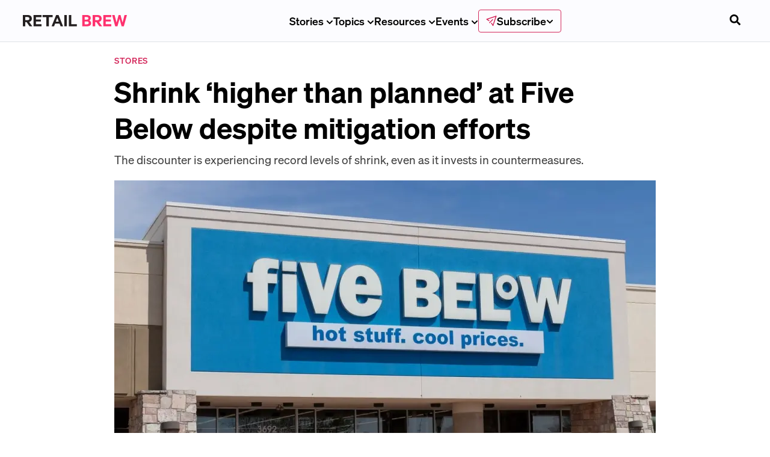

--- FILE ---
content_type: text/html; charset=utf-8
request_url: https://www.retailbrew.com/stories/2024/03/25/shrink-higher-than-planned-at-five-below-despite-mitigation-efforts?mbcid=34822866.36260&mblid=3cb4d04cc893&mbuuid=T4dE5dZvBr66GxNCcKHBsoMG&mid=317a775b97b76d941a877f6233cece6f&utm_campaign=rtb&utm_medium=newsletter&utm_source=morning_brew
body_size: 36312
content:
<!DOCTYPE html><html lang="en-us"><head><meta charSet="utf-8"/><meta name="viewport" content="width=device-width"/><link rel="icon" href="/favicon.ico?v=1" sizes="32x32"/><meta name="twitter:card" content="summary_large_image"/><meta name="twitter:site" content="@Retail_Brew"/><meta name="twitter:creator" content="@Retail_Brew"/><meta property="og:type" content="website"/><meta property="og:image:alt" content="Morning Brew Logo"/><meta property="og:image:width" content="1200"/><meta property="og:image:height" content="630"/><meta property="og:locale" content="en_US"/><meta property="og:site_name" content="Retail Brew"/><link rel="preload" as="image" href="/images/brand-logo.svg"/><title>Shrink ‘higher than planned’ at Five Below</title><meta name="robots" content="index,follow"/><meta name="googlebot" content="index,follow"/><meta name="description" content="The discounter is experiencing record levels of shrink, even as it invests in countermeasures."/><meta property="og:title" content="Shrink ‘higher than planned’ at Five Below despite mitigation efforts"/><meta property="og:description" content="The discounter is experiencing record levels of shrink, even as it invests in countermeasures."/><meta property="og:url" content="https://www.retailbrew.com/stories/2024/03/25/shrink-higher-than-planned-at-five-below-despite-mitigation-efforts"/><meta property="og:image" content="https://cdn.sanity.io/images/bl383u0v/production/14ef5d887bdd0ec6e135d5f30ba57fe49fb1b096-6000x4000.jpg?rect=0,425,6000,3150&amp;w=1200&amp;h=630&amp;q=70&amp;fit=crop&amp;auto=format"/><link rel="canonical" href="https://www.retailbrew.com/stories/2024/03/25/shrink-higher-than-planned-at-five-below-despite-mitigation-efforts"/><meta property="twitter:url" content="https://www.retailbrew.com/stories/2024/03/25/shrink-higher-than-planned-at-five-below-despite-mitigation-efforts"/><meta name="twitter:title" content="Shrink ‘higher than planned’ at Five Below despite mitigation efforts"/><meta name="twitter:description" content="The discounter is experiencing record levels of shrink, even as it invests in countermeasures."/><meta name="twitter:image" content="https://cdn.sanity.io/images/bl383u0v/production/14ef5d887bdd0ec6e135d5f30ba57fe49fb1b096-6000x4000.jpg?rect=0,425,6000,3150&amp;w=1200&amp;h=630&amp;q=70&amp;fit=crop&amp;auto=format"/><meta name="next-head-count" content="26"/><link rel="preload" href="/fonts/Sohne-Kraftig-500.woff2" as="font" type="font/woff2" crossorigin="anonymous"/><link rel="preload" href="/fonts/Reckless-Medium.woff2" as="font" type="font/woff2" crossorigin="anonymous"/><link rel="preload" href="/fonts/Sohne-Buch-400.woff2" as="font" type="font/woff2" crossorigin="anonymous"/><link rel="preload" href="/fonts/Azeret-Mono-VariableFont.woff2" as="font" type="font/woff2" crossorigin="anonymous"/><link rel="preload" href="/fonts/Sohne-Halbfett-600.woff2" as="font" type="font/woff2" crossorigin="anonymous"/><link rel="apple-touch-icon" href="/apple-touch-icon.png"/><link rel="manifest" href="/manifest.webmanifest"/><link rel="stylesheet" href="/fonts/fonts.css?v=1"/><noscript data-n-css=""></noscript><script defer="" nomodule="" src="/_next/static/chunks/polyfills-42372ed130431b0a.js"></script><script src="/_next/static/chunks/webpack-197fd6383b4369a2.js" defer=""></script><script src="/_next/static/chunks/framework-978a6051e6d0c57a.js" defer=""></script><script src="/_next/static/chunks/main-bd066e33ab2f940d.js" defer=""></script><script src="/_next/static/chunks/pages/_app-49ea1c4cb73a56d9.js" defer=""></script><script src="/_next/static/chunks/7736b73b-85fae4013df39433.js" defer=""></script><script src="/_next/static/chunks/2214-19a5bdeeb8021144.js" defer=""></script><script src="/_next/static/chunks/5952-3c0e0c79c5e54755.js" defer=""></script><script src="/_next/static/chunks/3090-3964fc0a39140641.js" defer=""></script><script src="/_next/static/chunks/9962-2ca7808ba15c1ed2.js" defer=""></script><script src="/_next/static/chunks/6472-383346eb48b4c5f9.js" defer=""></script><script src="/_next/static/chunks/pages/stories/%5B...slug%5D-635b0d9fe5b755c1.js" defer=""></script><script src="/_next/static/wBb9YCGxn2PIWJtEZi0Hm/_buildManifest.js" defer=""></script><script src="/_next/static/wBb9YCGxn2PIWJtEZi0Hm/_ssgManifest.js" defer=""></script><style data-styled="" data-styled-version="5.3.11">.lbuZQP{border:none;min-height:40px;min-width:40px;padding:var(--space-sm) var(--space-md);display:-webkit-inline-box;display:-webkit-inline-flex;display:-ms-inline-flexbox;display:inline-flex;-webkit-align-items:center;-webkit-box-align:center;-ms-flex-align:center;align-items:center;-webkit-box-pack:center;-webkit-justify-content:center;-ms-flex-pack:center;justify-content:center;cursor:pointer;-webkit-transition:background 150ms ease-in-out;transition:background 150ms ease-in-out;border-radius:0.375rem;}/*!sc*/
.lbuZQP:focus{outline:none;box-shadow:var(--box-shadow-focus);}/*!sc*/
.lbuZQP:disabled{pointer-events:none;}/*!sc*/
data-styled.g4[id="dist__DefaultButton-sc-a711e2a5-3"]{content:"lbuZQP,"}/*!sc*/
.ixyqcf{height:auto;min-width:auto;height:auto;padding:0;background:none;color:#282828;}/*!sc*/
data-styled.g7[id="dist__UnstyledButton-1-sc-a711e2a5-6"]{content:"ixyqcf,"}/*!sc*/
.jCTrpI{font-size:var(--font-scale-6);margin-bottom:1.75rem;font-weight:var(--font-weight-bold);line-height:1.15;font-size:3rem;margin-bottom:0;line-height:1.25;}/*!sc*/
.fkOFTM{font-size:var(--font-scale-1);margin-bottom:0.5rem;font-weight:var(--font-weight-medium);line-height:1.3;color:var(--colors-onyx);font-size:1.2rem;margin-top:var(--space-sm);line-height:1.6;font-weight:var(--font-weight-regular);}/*!sc*/
.fBTgvf{margin-right:var(--space-xs);}/*!sc*/
.egQEcV{margin-top:var(--space-sm);}/*!sc*/
.crozQC{font-size:85%;font-size:0.75rem;line-height:18px;}/*!sc*/
data-styled.g9[id="dist__StyledText-sc-a711e2a5-8"]{content:"jCTrpI,fkOFTM,czSkWg,fBTgvf,egQEcV,crozQC,"}/*!sc*/
.ctKauE{display:-webkit-box;display:-webkit-flex;display:-ms-flexbox;display:flex;-webkit-text-decoration:none;text-decoration:none;color:var(--colors-primary);font-weight:var(--font-weight-black);font-family:var(--font-body);font-size:var(--font-scale-00);margin-bottom:var(--space-sm);text-transform:uppercase;font-weight:500;-webkit-letter-spacing:0.055rem;-moz-letter-spacing:0.055rem;-ms-letter-spacing:0.055rem;letter-spacing:0.055rem;}/*!sc*/
data-styled.g25[id="dist__StyledTag-sc-a711e2a5-24"]{content:"ctKauE,"}/*!sc*/
{/*! normalize.css v8.0.1 | MIT License | github.com/necolas/normalize.css */}/*!sc*/
@supports(padding:max(0px)){body,header,footer{padding-left:min(0vmin,env(safe-area-inset-left));padding-right:min(0vmin,env(safe-area-inset-right));padding-bottom:min(0vmin,env(safe-area-inset-bottom));}}/*!sc*/
:root{--nav-height:70px;--font-sohne:'Sohne','Sohne Fallback',ui-sans-serif,system-ui,sans-serif;--font-reckless:'Reckless';--font-tiempos:'Tiempos';--font-azeret-mono:'Azeret Mono';--font-founders-grotesk-mono:'Founders Grotesk Mono';--font-heading:var(--font-sohne);--font-family-heading:var(--font-sohne);--font-weight-regular:400;--font-weight-semibold:500;--font-weight-medium:500;--font-weight-bold:600;--font-weight-heading:var(--font-weight-bold);--font-style-italic:italic;--font-scale:1;--font-scale-000:calc(12px * var(--font-scale));--font-scale-00:calc(14px * var(--font-scale));--font-scale-0:calc(16px * var(--font-scale));--font-scale-1:calc(18px * var(--font-scale));--font-scale-2:calc(23px * var(--font-scale));--font-scale-3:calc(28px * var(--font-scale));--font-scale-4:calc(35px * var(--font-scale));--font-scale-5:calc(44px * var(--font-scale));--font-scale-6:calc(55px * var(--font-scale));--font-scale-7:calc(69px * var(--font-scale));--font-scale-8:calc(86px * var(--font-scale));--font-scale-9:calc(107px * var(--font-scale));--font-size-heading-md:var(--font-scale-2);--font-size-heading-sm:var(--font-scale-1);--space-xs:4px;--space-sm:8px;--space-md:12px;--space-lg:16px;--space-xl:20px;--space-2xl:28px;--space-3xl:40px;--space-4xl:60px;--space-5xl:80px;--radius-sm:4px;--radius-round:9999px;--colors-primary:var(--colors-brand-500);--colors-mb-blue:#1C7FF2;--colors-white:#FFFFFF;--colors-black:black;--colors-tertiary:#f0b041;--colors-tertiaryDark:#d48d11;--colors-primaryLight:#0d72e7;--colors-primaryContrast:#114a8c;--colors-danger:#e80000;--colors-periwinkleGray:#E9EBF7;--colors-snow:#f5f8fc;--colors-geyser:#dee2e6;--colors-slate:#8898aa;--colors-charcoal:#72808F;--colors-onyx:#3F3F3F;--colors-jet:#282828;--colors-success:#00C851;--colors-warning:#ffbb33;--colors-error:#E02D3C;--colors-diamond:#bde1ff;--colors-lavender:#e5eafb;--colors-royalBlue:#315be7;--colors-americanBlue:#2a3b74;--colors-yankeeBlue:#18153c;--colors-green:#14aa40;--colors-greenCyan:#009b63;--colors-alienArmpit:#6ee107;--colors-pineGreen:#077868;--colors-msuGreen:#18423c;--colors-lightGray:#d4d4d4;--colors-yellowOrange:#f8ad3b;--colors-brand-100:#D5E5FE;--colors-brand-400:#1C7FF2;--colors-brand-500:#1666C2;--colors-brand-600:#114C91;--colors-brand-700:#0E3768;--colors-grey-100:#E9E9E9;--colors-grey-200:#DEE2E6;--colors-grey-500:#6B7885;--colors-grey-600:#222222;--colors-neutral-100:#FAF9F5;--colors-white:#FFFFFF;--colors-black:#000000;--colors-error-500:#E02D3C;--colors-warning-500:#B25E09;--colors-success-500:#08875D;--colors-action-default:var(--colors-grey-600);--colors-action-hover:var(--colors-grey-600);--colors-action-focus:var(--colors-brand-700);--colors-button-disabled:var(--colors-grey-600);--colors-secondary-text:var(--colors-grey-500);--colors-disabled-text:var(--colors-secondary-text);--colors-border:var(--colors-secondary-text);--colors-divider:var(--colors-grey-200);--snappy:cubic-bezier(0.87,0,0.13,1);-webkit-scroll-behavior:smooth;-moz-scroll-behavior:smooth;-ms-scroll-behavior:smooth;scroll-behavior:smooth;}/*!sc*/
@media (max-width:1200px){:root{--font-scale-000:calc(11px * var(--font-scale));--font-scale-00:calc(13px * var(--font-scale));--font-scale-0:calc(15px * var(--font-scale));--font-scale-1:calc(16px * var(--font-scale));--font-scale-2:calc(19px * var(--font-scale));--font-scale-3:calc(23px * var(--font-scale));--font-scale-4:calc(28px * var(--font-scale));--font-scale-5:calc(33px * var(--font-scale));--font-scale-6:calc(40px * var(--font-scale));--font-scale-7:calc(48px * var(--font-scale));--font-scale-8:calc(57px * var(--font-scale));--font-scale-9:calc(69px * var(--font-scale));}}/*!sc*/
h1,h2,h3,h4,h5,h6,p{-webkit-letter-spacing:0;-moz-letter-spacing:0;-ms-letter-spacing:0;letter-spacing:0;margin-top:0;}/*!sc*/
h1,h2,h3,h4,h5,h6{font-family:var(--font-sohne),Helvetica,sans-serif;font-weight:var(--font-weight-bold);line-height:120%;margin-top:0;}/*!sc*/
h1{font-size:var(--font-scale-6);}/*!sc*/
h2{font-size:var(--font-scale-5);}/*!sc*/
h3{font-size:var(--font-scale-4);}/*!sc*/
h4{font-size:var(--font-scale-3);}/*!sc*/
h5{font-size:var(--font-scale-2);}/*!sc*/
h6{font-size:var(--font-scale-1);}/*!sc*/
html{font-family:var(--font-sohne),Helvetica,sans-serif;font-weight:var(--font-weight-regular);}/*!sc*/
body{background-color:white;margin:0;font-family:var(--font-sohne),Helvetica,sans-serif;font-weight:var(--font-weight-regular);font-size:var(--font-scale-1);line-height:160%;-webkit-font-smoothing:antialiased;-moz-osx-font-smoothing:grayscale;color:var(--colors-proBlack);}/*!sc*/
code{font-family:var(--font-azeret-mono),monospace;}/*!sc*/
*{box-sizing:border-box;}/*!sc*/
*,*::before,*::after{border-width:0;border-style:solid;box-sizing:border-box;}/*!sc*/
button{background:transparent;padding:0;}/*!sc*/
button,input{overflow:visible;}/*!sc*/
button,select{text-transform:none;}/*!sc*/
button,[role="button"]{cursor:pointer;}/*!sc*/
textarea,input[type='text'],input[type='email']{-webkit-appearance:none;}/*!sc*/
.no-scroll{overflow:hidden;position:fixed;}/*!sc*/
#__next{position:relative;}/*!sc*/
html{line-height:1.25;font-size:16px;-webkit-text-size-adjust:100%;}/*!sc*/
@media screen and (device-aspect-ratio:2/3){html select,html textarea,html input[type="text"],html input[type="password"],html input[type="datetime"],html input[type="datetime-local"],html input[type="date"],html input[type="month"],html input[type="time"],html input[type="week"],html input[type="number"],html input[type="email"],html input[type="url"]{font-size:16px;}}/*!sc*/
@media screen and (device-aspect-ratio:40/71){html select,html textarea,html input[type="text"],html input[type="password"],html input[type="datetime"],html input[type="datetime-local"],html input[type="date"],html input[type="month"],html input[type="time"],html input[type="week"],html input[type="number"],html input[type="email"],html input[type="url"]{font-size:16px;}}/*!sc*/
@media screen and (device-aspect-ratio:375/667){html select,html textarea,html input[type="text"],html input[type="password"],html input[type="datetime"],html input[type="datetime-local"],html input[type="date"],html input[type="month"],html input[type="time"],html input[type="week"],html input[type="number"],html input[type="email"],html input[type="url"]{font-size:16px;}}/*!sc*/
@media screen and (device-aspect-ratio:9/16){html select,html textarea,html input[type="text"],html input[type="password"],html input[type="datetime"],html input[type="datetime-local"],html input[type="date"],html input[type="month"],html input[type="time"],html input[type="week"],html input[type="number"],html input[type="email"],html input[type="url"]{font-size:16px;}}/*!sc*/
main{display:block;}/*!sc*/
li{margin-bottom:1rem;}/*!sc*/
hr{box-sizing:content-box;height:0;overflow:visible;}/*!sc*/
pre{font-family:monospace,monospace;font-size:1em;}/*!sc*/
a{background-color:transparent;-webkit-text-decoration:none;text-decoration:none;color:inherit;}/*!sc*/
abbr[title]{border-bottom:none;-webkit-text-decoration:underline;text-decoration:underline;-webkit-text-decoration:underline dotted;text-decoration:underline dotted;}/*!sc*/
b,strong{font-weight:bolder;}/*!sc*/
code,kbd,samp{font-family:monospace,monospace;font-size:1em;}/*!sc*/
small{font-size:80%;}/*!sc*/
sub,sup{font-size:75%;line-height:0;position:relative;vertical-align:baseline;}/*!sc*/
sub{bottom:-0.25em;}/*!sc*/
sup{top:-0.5em;}/*!sc*/
img{border-style:none;}/*!sc*/
button,input,optgroup,select,textarea{font-family:inherit;font-size:100%;line-height:1.15;margin:0;}/*!sc*/
button,input{overflow:visible;}/*!sc*/
button,select{text-transform:none;}/*!sc*/
button,[type='button'],[type='reset'],[type='submit']{-webkit-appearance:button;}/*!sc*/
button::-moz-focus-inner,[type='button']::-moz-focus-inner,[type='reset']::-moz-focus-inner,[type='submit']::-moz-focus-inner{border-style:none;padding:0;}/*!sc*/
button:-moz-focusring,[type='button']:-moz-focusring,[type='reset']:-moz-focusring,[type='submit']:-moz-focusring{outline:1px dotted ButtonText;}/*!sc*/
fieldset{padding:0.35em 0.75em 0.625em;}/*!sc*/
legend{box-sizing:border-box;color:inherit;display:table;max-width:100%;padding:0;white-space:normal;}/*!sc*/
progress{vertical-align:baseline;}/*!sc*/
textarea{overflow:auto;}/*!sc*/
[type='checkbox'],[type='radio']{box-sizing:border-box;padding:0;}/*!sc*/
[type='number']::-webkit-inner-spin-button,[type='number']::-webkit-outer-spin-button{height:auto;}/*!sc*/
[type='search']{-webkit-appearance:textfield;outline-offset:-2px;}/*!sc*/
[type='search']::-webkit-search-decoration{-webkit-appearance:none;}/*!sc*/
::-webkit-file-upload-button{-webkit-appearance:button;font:inherit;}/*!sc*/
details{display:block;}/*!sc*/
summary{display:list-item;}/*!sc*/
template{display:none;}/*!sc*/
[hidden]{display:none;}/*!sc*/
data-styled.g33[id="sc-global-cKlWQu1"]{content:"sc-global-cKlWQu1,"}/*!sc*/
:root{--colors-primary:#d4295c;--colors-primaryContrast:#114a8c;--colors-brand-100:#f9e1e1;--colors-brand-400:#fe316e;--colors-brand-500:#d4295c;--colors-brand-600:#a92149;--colors-brand-700:#7f1937;}/*!sc*/
data-styled.g34[id="sc-global-dhyfKc1"]{content:"sc-global-dhyfKc1,"}/*!sc*/
.margin-y-sm{margin:var(--space-sm) 0;}/*!sc*/
.margin-y-md{margin:var(--space-xl) 0;}/*!sc*/
.margin-y-lg{margin:var(--space-3xl) 0;}/*!sc*/
.margin-x-sm{margin:0 var(--space-sm);}/*!sc*/
.margin-x-md{margin:0 var(--space-xl);}/*!sc*/
.margin-x-lg{margin:0 var(--space-3xl);}/*!sc*/
.margin-sm{margin:var(--space-sm);}/*!sc*/
.margin-md{margin:var(--space-xl);}/*!sc*/
.margin-lg{margin:var(--space-3xl);}/*!sc*/
.inverted{-webkit-filter:invert(100%);filter:invert(100%);}/*!sc*/
data-styled.g35[id="sc-global-bOnbuo1"]{content:"sc-global-bOnbuo1,"}/*!sc*/
:root{--breakpoint-xl2:96rem;--breakpoint-xl:80rem;--breakpoint-lg:64rem;--breakpoint-md:48rem;--breakpoint-sm:40rem;--bp-sm-font-size-11:107px;--bp-sm-font-size-10:86px;--bp-sm-font-size-9:69px;--bp-sm-font-size-8:55px;--bp-sm-font-size-7:44px;--bp-sm-font-size-6:35px;--bp-sm-font-size-5:28px;--bp-sm-font-size-4:23px;--bp-sm-font-size-3:18px;--bp-sm-font-size-2:16px;--bp-sm-font-size-1:14px;--bp-sm-font-size-0:12px;--size-max:100rem;--size-xl2:1280rem;--size-xl:1060rem;--size-lg:840rem;--size-md:620rem;--size-sm:400rem;--size-xs:290rem;--size-xs2:180rem;--text-decoration-line-through:line-through;--text-decoration-underline:underline;--text-case-uppercase:uppercase;--letter-spacing-loose:5%;--line-height-loose:160%;--line-height-regular:120%;--border-width-sm:1px;--border-radius-round:999px;--border-radius-xl:16px;--border-radius-sm:4px;}/*!sc*/
:root --space-p-xl3:{space.xl3;--space-xl5:80px;--space-xl4:60px;--space-xl3:40px;--space-xl2:28px;--space-xl:20px;--space-lg:16px;--space-md:12px;--space-sm:8px;--space-xs:4px;--font-size-11:69px;--font-size-10:57px;--font-size-9:48px;--font-size-8:40px;--font-size-7:33px;--font-size-6:28px;--font-size-5:23px;--font-size-4:19px;--font-size-3:16px;--font-size-2:15px;--font-size-1:13px;--font-size-0:11px;--font-family-azeret-mono:'Azeret Mono';--font-family-tiempos:'Tiempos Text';--font-family-reckless:'Reckless';--font-family-sohne:'Sohne';--font-style-italic:italic;--font-weight-bold:700;--font-weight-semibold:600;--font-weight-medium:500;--font-weight-regular:400;--colors-brand-700:#0E3768;--colors-brand-600:#114C91;--colors-brand-500:#1666C2;--colors-brand-400:#1C7FF2;--colors-brand-100:#D5E5FE;--colors-red-500:#E02D3C;--colors-green-500:#08875D;--colors-yellow-500:#B25E09;--colors-white:#FFFFFF;--colors-black:#000000;--colors-neutral-100:#FAF9F5;--colors-grey-800:#222222;--colors-grey-500:#6B7885;--colors-grey-200:#E9E9E9;--colors-grey-100:#FCFCFF;--details-sohne-sm:[object Object];--details-sohne-xs:[object Object];--details-azeret-sm:[object Object];--details-azeret-xs:[object Object];--text-tiempos-lg:[object Object];--text-tiempos-md:[object Object];--text-tiempos-sm:[object Object];--text-tiempos-xs:[object Object];--text-sohne-lg:[object Object];--text-sohne-md:[object Object];--text-sohne-sm:[object Object];--text-sohne-xs:[object Object];--heading-reckless-xl4:[object Object];--heading-reckless-xl3:[object Object];--heading-reckless-xl2:[object Object];--heading-reckless-xl:[object Object];--heading-reckless-lg:[object Object];--heading-reckless-md:[object Object];--heading-reckless-sm:[object Object];--heading-reckless-xs:[object Object];--heading-sohne-xl4:[object Object];--heading-sohne-xl3:[object Object];--heading-sohne-xl2:[object Object];--heading-sohne-xl:[object Object];--heading-sohne-lg:[object Object];--heading-sohne-md:[object Object];--heading-sohne-sm:[object Object];--heading-sohne-xs:[object Object];--space-py-xl4:var(--space-xl4);--space-py-xl3:var(--space-xl3);--space-py-xl2:var(--space-xl2);--space-py-xl:var(--space-xl);--space-py-lg:var(--space-lg);--space-py-md:var(--space-md);--space-py-sm:var(--space-sm);--space-py-xs:var(--space-xs);--space-px-xl4:var(--space-xl4);--space-px-xl3:var(--space-xl3);--space-px-xl2:var(--space-xl2);--space-px-xl:var(--space-xl);--space-px-lg:var(--space-lg);--space-px-md:var(--space-md);--space-px-sm:var(--space-sm);--space-px-xs:var(--space-xs);--space-p-xl4:var(--space-xl4);--space-p-xl2:var(--space-xl2);--space-p-xl:var(--space-xl);--space-p-lg:var(--space-lg);--space-p-md:var(--space-md);--space-p-sm:var(--space-sm);--space-p-xs:var(--space-xs);--colors-background-no-emphasis:var(--colors-white);--colors-background-subtle:var(--colors-neutral-100);--colors-background-low-emphasis:var(--colors-brand-100);--colors-background-high-emphasis:var(--colors-brand-600);--colors-feedback-warning:var(--colors-yellow-500);--colors-feedback-success:var(--colors-green-500);--colors-feedback-error:var(--colors-red-500);--colors-border-subtle:var(--colors-grey-200);--colors-border-default:var(--colors-grey-500);--colors-text-default-on-dark:var(--colors-white);--colors-text-default-on-light:var(--colors-black);--colors-text-disabled:var(--colors-grey-500);--colors-text-brand:var(--colors-brand-600);--colors-action-emphasis-hover:var(--colors-brand-700);--colors-action-emphasis-default:var(--colors-brand-600);--colors-action-primary-focus:var(--colors-black);--colors-action-primary-hover:var(--colors-black);--colors-action-primary-default:var(--colors-grey-800);--colors-action-primary-disabled:var(--colors-grey-200);--font-display-heading-lg:[object Object];--font-display-heading-md:[object Object];--font-display-heading-sm:[object Object];--font-display-heading-xs:[object Object];--font-default-text-xs:[object Object];--font-default-heading-xs:[object Object];--font-editorial-text-default:[object Object];--font-editorial-heading-xl:[object Object];--font-editorial-heading-lg:[object Object];--font-editorial-heading-md:[object Object];--font-editorial-heading-sm:[object Object];--font-editorial-heading-xs:[object Object];}/*!sc*/
data-styled.g36[id="sc-global-mGJil1"]{content:"sc-global-mGJil1,"}/*!sc*/
:root{--colors-brand-700:#7F1937;--colors-brand-600:#A92149;--colors-brand-500:#D4295C;--colors-brand-400:#FE316E;--colors-brand-100:#F5CECE;}/*!sc*/
data-styled.g47[id="sc-global-lgHtGA1"]{content:"sc-global-lgHtGA1,"}/*!sc*/
.ebwsVR{position:absolute;display:block;width:1px;height:1px;opacity:1;background-color:transparent;pointer-events:none;}/*!sc*/
data-styled.g50[id="style__GtmScrollPixel-sc-f600818b-0"]{content:"ebwsVR,"}/*!sc*/
.fSHgnF{display:-webkit-box;display:-webkit-flex;display:-ms-flexbox;display:flex;-webkit-align-items:center;-webkit-box-align:center;-ms-flex-align:center;align-items:center;-webkit-flex-direction:row;-ms-flex-direction:row;flex-direction:row;}/*!sc*/
data-styled.g52[id="style__SocialsContainer-sc-90719a7a-0"]{content:"fSHgnF,"}/*!sc*/
.hXQjCw{height:100%;border-radius:5px;margin-right:0.75rem;color:var(--colors-onyx);background-color:var(--colors-white);padding:6px;display:-webkit-box;display:-webkit-flex;display:-ms-flexbox;display:flex;-webkit-box-pack:center;-webkit-justify-content:center;-ms-flex-pack:center;justify-content:center;-webkit-align-items:center;-webkit-box-align:center;-ms-flex-align:center;align-items:center;-webkit-transition:all 0.125s ease;transition:all 0.125s ease;}/*!sc*/
.hXQjCw:hover{background-color:var(--colors-onyx);color:var(--colors-white);}/*!sc*/
data-styled.g53[id="style__SocialIcon-sc-90719a7a-1"]{content:"hXQjCw,"}/*!sc*/
.HjhcC{overflow:hidden;border-radius:5px;height:100%;min-height:unset;margin-right:var(--space-sm);color:var(--colors-onyx);background-color:var(--colors-white);padding:6px;display:-webkit-box;display:-webkit-flex;display:-ms-flexbox;display:flex;-webkit-box-pack:center;-webkit-justify-content:center;-ms-flex-pack:center;justify-content:center;-webkit-align-items:center;-webkit-box-align:center;-ms-flex-align:center;align-items:center;-webkit-transition:all 0.125s ease;transition:all 0.125s ease;}/*!sc*/
.HjhcC:hover{background-color:var(--colors-onyx);color:var(--colors-white);}/*!sc*/
data-styled.g54[id="style__CopyButton-sc-90719a7a-2"]{content:"HjhcC,"}/*!sc*/
.ckijNp{height:18px;width:100%;text-transform:uppercase;display:-webkit-box;display:-webkit-flex;display:-ms-flexbox;display:flex;-webkit-align-items:center;-webkit-box-align:center;-ms-flex-align:center;align-items:center;font-weight:800;will-change:transform;}/*!sc*/
.ckijNp svg{height:18px;width:18px;}/*!sc*/
data-styled.g55[id="style__CopyButtonLabel-sc-90719a7a-3"]{content:"ckijNp,"}/*!sc*/
.gUHYfL{margin-top:1px;margin-left:6px;margin-bottom:0;font-weight:800;}/*!sc*/
data-styled.g56[id="style__CopyButtonLabelText-sc-90719a7a-4"]{content:"gUHYfL,"}/*!sc*/
.iTWzCH{max-width:540px;height:100%;padding-right:15px;padding-left:15px;padding-top:0;padding-bottom:0;margin-right:auto;margin-left:auto;margin-bottom:0;margin-top:0;}/*!sc*/
@media (min-width:576px){.iTWzCH{max-width:540px;}}/*!sc*/
@media (min-width:768px){.iTWzCH{max-width:720px;}}/*!sc*/
@media (min-width:900px){.iTWzCH{max-width:870px;}}/*!sc*/
@media (min-width:1200px){.iTWzCH{max-width:1050px;}}/*!sc*/
@media (min-width:1600px){.iTWzCH{max-width:1300px;}}/*!sc*/
data-styled.g59[id="style__Container-sc-6fdcc87e-0"]{content:"iTWzCH,"}/*!sc*/
.fAUiYZ{width:100vw;position:relative;left:50%;right:50%;margin-left:-50vw;margin-right:-50vw;}/*!sc*/
data-styled.g60[id="style__FullViewportWidthContainer-sc-6fdcc87e-1"]{content:"fAUiYZ,"}/*!sc*/
.cIZEHT{display:-webkit-box;display:-webkit-flex;display:-ms-flexbox;display:flex;-webkit-box-pack:center;-webkit-justify-content:center;-ms-flex-pack:center;justify-content:center;-webkit-align-items:center;-webkit-box-align:center;-ms-flex-align:center;align-items:center;gap:var(--space-xs);position:relative;background-color:var(--colors-action-default);color:var(--colors-white);border:none;padding:var(--space-sm) var(--space-lg);border-radius:var(--radius-sm);cursor:pointer;-webkit-transition:background-color 0.2s ease,box-shadow 0.2s ease,border-color 0.2s ease;transition:background-color 0.2s ease,box-shadow 0.2s ease,border-color 0.2s ease;min-height:44px;font-family:var(--font-sohne);font-weight:var(--font-weight-semibold);}/*!sc*/
.cIZEHT.video-btn{padding:0 0 var(--space-sm);}/*!sc*/
.cIZEHT.btn-secondary{background:white;border:2px solid var(--colors-grey-500);color:black;}/*!sc*/
.cIZEHT.btn-secondary:hover{background:var(--colors-grey-100);}/*!sc*/
.cIZEHT.btn-secondary:focus,.cIZEHT.btn-secondary:focus-visible,.cIZEHT.btn-secondary:active{box-shadow:0 0 0 2px #cfcfcf;background:var(--colors-grey-100);}/*!sc*/
.cIZEHT.btn-secondary:disabled{background:var(--colors-grey-200);border-color:var(--colors-grey-200);color:var(--colors-grey-500);cursor:not-allowed;}/*!sc*/
.cIZEHT.btn-outline{background-color:transparent;color:var(--colors-action-default);border:2px solid var(--colors-action-default);}/*!sc*/
.cIZEHT.btn-outline:hover{color:var(--colors-black);background-color:transparent;}/*!sc*/
.cIZEHT.btn-outline:focus{color:var(--colors-action-focus);border:2px solid var(--colors-action-focus);background-color:transparent;}/*!sc*/
.cIZEHT.btn-link{background-color:transparent;color:var(--colors-action-default);border:none;min-height:22px;width:-webkit-fit-content;width:-moz-fit-content;width:fit-content;border-radius:0;-webkit-box-pack:start;-webkit-justify-content:flex-start;-ms-flex-pack:start;justify-content:flex-start;}/*!sc*/
.cIZEHT.btn-link:hover{color:var(--colors-black);background-color:transparent;}/*!sc*/
.cIZEHT.btn-link:focus{color:var(--colors-action-focus);background-color:transparent;}/*!sc*/
.cIZEHT:disabled{background-color:rgba(143,143,143,0.5);cursor:not-allowed;}/*!sc*/
.cIZEHT:hover:not(:disabled,.btn-link,.btn-outline,.btn-secondary){background:var(--colors-black);}/*!sc*/
.cIZEHT:active{background:var(--colors-action-focus);}/*!sc*/
.cIZEHT:focus-visible{background:var(--colors-black);}/*!sc*/
.cIZEHT svg{-webkit-transform:translateY(1px);-ms-transform:translateY(1px);transform:translateY(1px);}/*!sc*/
data-styled.g88[id="Button__StyledButton-sc-44e5f0-0"]{content:"cIZEHT,"}/*!sc*/
.kWEqUs{width:min(620px,100%);margin:auto;margin-bottom:var(--space-md);}/*!sc*/
data-styled.g99[id="style__SocialShareContainer-sc-9b30af34-0"]{content:"kWEqUs,"}/*!sc*/
.xBGLJ{width:min(620px,100%);margin:0 auto var(--space-md) auto;}/*!sc*/
@media (max-width:900px){.xBGLJ:has(> [data-placement='inline']){padding:0px;}}/*!sc*/
data-styled.g100[id="style__InlineSubscribeWrapper-sc-9b30af34-1"]{content:"xBGLJ,"}/*!sc*/
.iUHyfu{padding-bottom:var(--space-sm);width:min(1050px,100%);margin:auto;font-size:var(--font-scale-1);position:relative;}/*!sc*/
@media (max-width:1050px){.iUHyfu{padding:0 15px;margin-top:var(--space-sm);font-size:var(--font-scale-0);}}/*!sc*/
.iUHyfu h1,.iUHyfu h2,.iUHyfu h3:not(.preview-headline),.iUHyfu h4,.iUHyfu h5,.iUHyfu h6,.iUHyfu p,.iUHyfu li,.iUHyfu ul,.iUHyfu ol,.iUHyfu blockquote,.iUHyfu strong,.iUHyfu code,.iUHyfu .mb-customizable-button{width:min(620px,100%);margin:0 auto var(--space-md) auto;}/*!sc*/
.iUHyfu h1,.iUHyfu h2,.iUHyfu h3:not(.preview-headline){font-family:var(--font-heading);font-size:var(--font-scale-3);padding-top:var(--space-lg);font-weight:var(--font-weight-bold);}/*!sc*/
.iUHyfu h4,.iUHyfu h5:not(.inline-subscribe),.iUHyfu h6{font-family:var(--font-heading);font-size:inherit;padding-top:var(--space-lg);font-weight:var(--font-weight-bold);}/*!sc*/
.iUHyfu p:not(.inline-subscribe,.preview-description),.iUHyfu li,.iUHyfu ul,.iUHyfu ol,.iUHyfu blockquote{font-family:var(--font-tiempos);}/*!sc*/
.iUHyfu p:not(.inline-subscribe,.preview-description),.iUHyfu li{margin-bottom:var(--space-md);line-height:1.75;font-size:inherit;}/*!sc*/
.iUHyfu figcaption > p,.iUHyfu figcaption > a{font-size:var(--font-scale-00) !important;font-family:unset !important;}/*!sc*/
.iUHyfu a:not( .featured-preview-action,.featured-preview-link,.inline-subscribe * ){-webkit-text-decoration:none;text-decoration:none;border-bottom:2px solid var(--colors-brand-500);}/*!sc*/
.iUHyfu ul,.iUHyfu ol{margin-bottom:var(--space-md);padding-left:40px;}/*!sc*/
.iUHyfu li{font-size:inherit;line-height:1.75;margin-bottom:0.5rem;}/*!sc*/
.iUHyfu em{font-style:var(--font-style-italic);}/*!sc*/
.iUHyfu strong,.iUHyfu b{font-weight:var(--font-weight-bold);}/*!sc*/
.iUHyfu blockquote{margin:auto;margin-bottom:1.5rem;margin-top:1.5rem;padding:0 1rem;border-left:4px solid var(--colors-primary);font-style:italic;line-height:1.75;font-size:inherit;}/*!sc*/
.iUHyfu code{background-color:#f5f5f5;color:var(--colors-primary);border-radius:4px;padding:2px 4px;word-wrap:break-word;}/*!sc*/
.iUHyfu [id^='datawrapper-vis']::before,.iUHyfu [id^='datawrapper-vis']::after{content:'';height:40px;display:block;}/*!sc*/
data-styled.g102[id="style__ArticleBodyWrapper-sc-9b30af34-3"]{content:"iUHyfu,"}/*!sc*/
.tkZjW{display:-webkit-box;display:-webkit-flex;display:-ms-flexbox;display:flex;-webkit-flex-direction:column;-ms-flex-direction:column;flex-direction:column;-webkit-align-items:flex-start;-webkit-box-align:flex-start;-ms-flex-align:flex-start;align-items:flex-start;gap:var(--space-sm);-webkit-box-pack:center;-webkit-justify-content:center;-ms-flex-pack:center;justify-content:center;}/*!sc*/
.tkZjW input,.tkZjW button,.tkZjW div.input-wrapper{width:100%;}/*!sc*/
data-styled.g106[id="Form__StackedForm-sc-e9684ce-0"]{content:"tkZjW,"}/*!sc*/
.jmpbei{display:-webkit-box;display:-webkit-flex;display:-ms-flexbox;display:flex;-webkit-flex-direction:row;-ms-flex-direction:row;flex-direction:row;row-gap:var(--space-sm);-webkit-column-gap:var(--space-xs);column-gap:var(--space-xs);-webkit-align-items:center;-webkit-box-align:center;-ms-flex-align:center;align-items:center;-webkit-box-pack:center;-webkit-justify-content:center;-ms-flex-pack:center;justify-content:center;-webkit-flex-wrap:wrap;-ms-flex-wrap:wrap;flex-wrap:wrap;}/*!sc*/
.jmpbei input,.jmpbei div.input-wrapper{-webkit-flex:1 0 300px;-ms-flex:1 0 300px;flex:1 0 300px;}/*!sc*/
.jmpbei button{-webkit-flex:0 0 auto;-ms-flex:0 0 auto;flex:0 0 auto;}/*!sc*/
.jmpbei .form-validation{-webkit-order:1;-ms-flex-order:1;order:1;-webkit-flex:1 1 100%;-ms-flex:1 1 100%;flex:1 1 100%;}/*!sc*/
@media (max-width:900px){.jmpbei{-webkit-flex-direction:column;-ms-flex-direction:column;flex-direction:column;-webkit-align-items:flex-start;-webkit-box-align:flex-start;-ms-flex-align:flex-start;align-items:flex-start;}.jmpbei input,.jmpbei button,.jmpbei div.input-wrapper{width:100%;}.jmpbei input,.jmpbei div.input-wrapper{-webkit-flex:1 0 auto;-ms-flex:1 0 auto;flex:1 0 auto;}.jmpbei .form-validation{-webkit-order:unset;-ms-flex-order:unset;order:unset;-webkit-flex:1 1 100%;-ms-flex:1 1 100%;flex:1 1 100%;}}/*!sc*/
data-styled.g107[id="Form__HorizontalForm-sc-e9684ce-1"]{content:"jmpbei,"}/*!sc*/
.bcosAQ{font-family:var(--font-sohne);line-height:1.6;height:44px;outline:none;-webkit-appearance:none;-moz-appearance:none;appearance:none;background:var(--colors-white);padding:7px var(--space-sm);padding-left:var(--space-sm);padding-right:var(--space-sm);border-radius:var(--radius-sm);border:1px solid var(--colors-border);-webkit-transition:box-shadow 0.2s var(--snappy),border 0.2s var(--snappy);transition:box-shadow 0.2s var(--snappy),border 0.2s var(--snappy);}/*!sc*/
.bcosAQ.error{border-color:var(--colors-error);}/*!sc*/
.bcosAQ:focus{box-shadow:0px 0px 0px 2px var(--colors-grey-600);border:1px solid var(--colors-grey-600);}/*!sc*/
data-styled.g110[id="Input__StyledInput-sc-ce513084-0"]{content:"bcosAQ,"}/*!sc*/
.eaRGCx{position:relative;display:-webkit-box;display:-webkit-flex;display:-ms-flexbox;display:flex;}/*!sc*/
data-styled.g111[id="Input__Wrapper-sc-ce513084-1"]{content:"eaRGCx,"}/*!sc*/
.jnRTsW{display:-webkit-box;display:-webkit-flex;display:-ms-flexbox;display:flex;-webkit-flex-direction:column;-ms-flex-direction:column;flex-direction:column;-webkit-box-pack:start;-webkit-justify-content:flex-start;-ms-flex-pack:start;justify-content:flex-start;background:white;padding:var(--space-2xl);margin:var(--space-3xl) 0;width:100%;border-radius:0.5rem;border:1px solid var(--colors-border);}/*!sc*/
.jnRTsW p{font-family:var(--font-sohne);font-size:var(--font-scale-0);line-height:1.33;}/*!sc*/
@media (max-width:900px){.jnRTsW p{line-height:1.6;}}/*!sc*/
.jnRTsW h5{font-family:var(--font-reckless);font-size:var(--font-scale-4);font-weight:var(--font-weight-medium);margin-bottom:var(--space-sm);line-height:1.2;}/*!sc*/
data-styled.g114[id="style__RoundedContainer-sc-bac6188c-0"]{content:"jnRTsW,"}/*!sc*/
.hGOySf{display:grid;grid-template-columns:minmax(3%,1fr) minmax(auto,1280px) minmax(3%,1fr);grid-row-gap:var(--space-3xl);z-index:0;position:relative;}/*!sc*/
.hGOySf .full-width{grid-column:1 / -1;}/*!sc*/
@media (max-width:900px){.hGOySf .full-width-mobile{grid-column:span 6;}}/*!sc*/
data-styled.g119[id="DefaultLayout__PageLayout-sc-42d102b9-0"]{content:"hGOySf,"}/*!sc*/
.dNumpl{display:grid;grid-template-columns:repeat(12,1fr);-webkit-column-gap:var(--space-3xl);column-gap:var(--space-3xl);grid-row-gap:80px;grid-column:2 / -2;padding:var(--space-3xl) 0px;}/*!sc*/
.dNumpl.roomy{-webkit-column-gap:80px;column-gap:80px;}/*!sc*/
@media (max-width:960px){.dNumpl.roomy{-webkit-column-gap:40px;column-gap:40px;}}/*!sc*/
@media (max-width:900px){.dNumpl{grid-template-columns:repeat(6,1fr);-webkit-column-gap:var(--space-xl);column-gap:var(--space-xl);grid-row-gap:var(--space-3xl);padding:0px;padding-bottom:var(--space-3xl);}.dNumpl.full-width-mobile > .page-header{padding:0 var(--space-xl);}}/*!sc*/
data-styled.g120[id="DefaultLayout__PageLayoutInnerGrid-sc-42d102b9-1"]{content:"dNumpl,"}/*!sc*/
.gXuYnI{font-family:var(--font-sohne);font-size:18px;line-height:18px;font-weight:var(--font-weight-medium);border-radius:4px;padding:var(--space-md) var(--space-lg);display:-webkit-box;display:-webkit-flex;display:-ms-flexbox;display:flex;-webkit-box-pack:center;-webkit-justify-content:center;-ms-flex-pack:center;justify-content:center;-webkit-align-items:center;-webkit-box-align:center;-ms-flex-align:center;align-items:center;position:absolute;left:-9999px;z-index:999;padding:1em;background-color:var(--colors-grey-600);color:white;opacity:0;}/*!sc*/
.gXuYnI:focus{left:8px;top:8px;opacity:1;}/*!sc*/
data-styled.g175[id="SkipToMainContent__SkipLink-sc-31ec9129-0"]{content:"gXuYnI,"}/*!sc*/
.gbeNXF{display:-webkit-box;display:-webkit-flex;display:-ms-flexbox;display:flex;-webkit-box-pack:center;-webkit-justify-content:center;-ms-flex-pack:center;justify-content:center;-webkit-flex-wrap:wrap;-ms-flex-wrap:wrap;flex-wrap:wrap;gap:40px;}/*!sc*/
.gbeNXF a{display:-webkit-box;display:-webkit-flex;display:-ms-flexbox;display:flex;}/*!sc*/
@media (max-width:900px){.gbeNXF{-webkit-box-pack:start;-webkit-justify-content:flex-start;-ms-flex-pack:start;justify-content:flex-start;}}/*!sc*/
data-styled.g179[id="AllBrands__LogosContainer-sc-9ac22acc-0"]{content:"gbeNXF,"}/*!sc*/
.bvkjBs{color:#545e69;text-align:center;font-family:var(--font-sohne);font-size:var(--font-scale-000);font-weight:var(--font-weight-semibold);line-height:16px;-webkit-letter-spacing:0.6px;-moz-letter-spacing:0.6px;-ms-letter-spacing:0.6px;letter-spacing:0.6px;text-transform:uppercase;margin-top:var(--space-3xl);margin-bottom:0;}/*!sc*/
data-styled.g180[id="AllBrands__StyledCopy-sc-9ac22acc-1"]{content:"bvkjBs,"}/*!sc*/
.jUbxxw{display:-webkit-box;display:-webkit-flex;display:-ms-flexbox;display:flex;-webkit-flex-direction:column;-ms-flex-direction:column;flex-direction:column;-webkit-box-pack:space-evenly;-webkit-justify-content:space-evenly;-ms-flex-pack:space-evenly;justify-content:space-evenly;}/*!sc*/
@media (max-width:900px){.jUbxxw .AllBrands__StyledCopy-sc-9ac22acc-1{-webkit-order:-1;-ms-flex-order:-1;order:-1;margin-bottom:var(--space-3xl);margin-top:0;text-align:left;}}/*!sc*/
data-styled.g181[id="AllBrands__SectionWrapper-sc-9ac22acc-2"]{content:"jUbxxw,"}/*!sc*/
.kcGdKo{display:-webkit-box;display:-webkit-flex;display:-ms-flexbox;display:flex;width:100%;grid-column:1 / -1;-webkit-flex-wrap:wrap;-ms-flex-wrap:wrap;flex-wrap:wrap;-webkit-box-pack:justify;-webkit-justify-content:space-between;-ms-flex-pack:justify;justify-content:space-between;-webkit-align-items:center;-webkit-box-align:center;-ms-flex-align:center;align-items:center;padding-bottom:var(--space-3xl);margin-bottom:var(--space-3xl);border-bottom:1px solid var(--colors-border);}/*!sc*/
@media (max-width:900px){.kcGdKo{-webkit-align-items:flex-start;-webkit-box-align:flex-start;-ms-flex-align:flex-start;align-items:flex-start;padding:var(--space-3xl) 0;}}/*!sc*/
@media (max-width:768px){.kcGdKo{-webkit-flex-direction:column;-ms-flex-direction:column;flex-direction:column;}}/*!sc*/
data-styled.g182[id="BrandSection__BrandSectionContainer-sc-37c86af9-0"]{content:"kcGdKo,"}/*!sc*/
.dawQdo{height:100px;width:auto;display:-webkit-box;display:-webkit-flex;display:-ms-flexbox;display:flex;}/*!sc*/
.dawQdo img{min-height:100px;max-width:300px;width:auto;}/*!sc*/
@media (max-width:900px){.dawQdo{width:100%;height:auto;margin-bottom:var(--space-xl);}.dawQdo img{min-height:unset;object-fit:contain;max-height:35px;width:100%;object-position:left;}}/*!sc*/
data-styled.g183[id="BrandSection__LogoContainer-sc-37c86af9-1"]{content:"dawQdo,"}/*!sc*/
.dFiNlc{display:-webkit-box;display:-webkit-flex;display:-ms-flexbox;display:flex;-webkit-box-pack:end;-webkit-justify-content:flex-end;-ms-flex-pack:end;justify-content:flex-end;}/*!sc*/
.dFiNlc a{font-family:var(--font-sohne);font-weight:var(--font-weight-semibold);padding:4px 8px;line-height:88%;}/*!sc*/
.dFiNlc a:not(:last-child){border-right:1px solid var(--colors-black);}/*!sc*/
@media (max-width:900px){.dFiNlc{-webkit-box-pack:start;-webkit-justify-content:flex-start;-ms-flex-pack:start;justify-content:flex-start;-webkit-flex-wrap:wrap;-ms-flex-wrap:wrap;flex-wrap:wrap;}.dFiNlc a:first-child{padding-left:0;}}/*!sc*/
data-styled.g184[id="BrandSection__LinksContainer-sc-37c86af9-2"]{content:"dFiNlc,"}/*!sc*/
.geceNF{display:-webkit-box;display:-webkit-flex;display:-ms-flexbox;display:flex;-webkit-flex-direction:column;-ms-flex-direction:column;flex-direction:column;-webkit-flex-wrap:wrap;-ms-flex-wrap:wrap;flex-wrap:wrap;-webkit-align-items:flex-end;-webkit-box-align:flex-end;-ms-flex-align:flex-end;align-items:flex-end;gap:20px;}/*!sc*/
.geceNF svg{width:auto;height:100%;}/*!sc*/
@media (max-width:900px){.geceNF{-webkit-align-items:flex-start;-webkit-box-align:flex-start;-ms-flex-align:flex-start;align-items:flex-start;}}/*!sc*/
data-styled.g185[id="BrandSection__IconLinksContainer-sc-37c86af9-3"]{content:"geceNF,"}/*!sc*/
.eRAIaY{display:-webkit-box;display:-webkit-flex;display:-ms-flexbox;display:flex;-webkit-flex-shrink:0;-ms-flex-negative:0;flex-shrink:0;-webkit-flex-direction:column;-ms-flex-direction:column;flex-direction:column;list-style:none;padding:0;margin:0;}/*!sc*/
.eRAIaY a{width:100%;display:block;padding:var(--space-sm) 0;margin-bottom:0;font-family:var(--font-sohne);font-weight:var(--font-weight-semibold);font-size:var(--font-scale-0);line-height:1;}/*!sc*/
data-styled.g186[id="CorporateSection__LinksContainer-sc-26a410ce-0"]{content:"eRAIaY,"}/*!sc*/
.cMryDY{display:-webkit-box;display:-webkit-flex;display:-ms-flexbox;display:flex;-webkit-flex-direction:column;-ms-flex-direction:column;flex-direction:column;-webkit-align-items:flex-start;-webkit-box-align:flex-start;-ms-flex-align:flex-start;align-items:flex-start;list-style:none;padding:0;margin:0;}/*!sc*/
.cMryDY a,.cMryDY button{font-family:var(--font-sohne);width:100%;display:block;padding:6px 0;text-align:left;margin-bottom:0;font-weight:var(--font-weight-semibold);font-size:var(--font-scale-000);line-height:1;color:var(--colors-grey-600);}/*!sc*/
data-styled.g187[id="LegalSection__LinksContainer-sc-8277bc6e-0"]{content:"cMryDY,"}/*!sc*/
.eVroWU{margin-bottom:var(--space-xl);}/*!sc*/
.eVroWU p{font-size:var(--font-scale-000);font-family:var(--font-azeret-mono);line-height:1.6;color:var(--colors-grey-600);margin-bottom:0;}/*!sc*/
.eVroWU p a{-webkit-text-decoration:underline;text-decoration:underline;}/*!sc*/
data-styled.g188[id="LegalSection__LegalCopy-sc-8277bc6e-1"]{content:"eVroWU,"}/*!sc*/
.bpWAmb{cursor:pointer;position:relative;z-index:1000;display:-webkit-box;display:-webkit-flex;display:-ms-flexbox;display:flex;-webkit-align-items:center;-webkit-box-align:center;-ms-flex-align:center;align-items:center;}/*!sc*/
data-styled.g189[id="style__LogoContainer-sc-4f09e29d-0"]{content:"bpWAmb,"}/*!sc*/
.guhXrJ{width:100%;max-width:100vw;height:var(--nav-height);padding:var(--space-md) 0;background:#fcfcff;border-bottom:1px solid var(--colors-divider);font-family:var(--font-sohne);}/*!sc*/
data-styled.g192[id="style__NavContainer-sc-e62cc327-2"]{content:"guhXrJ,"}/*!sc*/
.DnnRl{grid-column:2 / -2;display:-webkit-box;display:-webkit-flex;display:-ms-flexbox;display:flex;-webkit-align-items:center;-webkit-box-align:center;-ms-flex-align:center;align-items:center;-webkit-box-pack:justify;-webkit-justify-content:space-between;-ms-flex-pack:justify;justify-content:space-between;position:relative;}/*!sc*/
@media (max-width:900px){.DnnRl{padding:0 var(--space-xl);}}/*!sc*/
data-styled.g193[id="style__NavMenuTopBar-sc-e62cc327-3"]{content:"DnnRl,"}/*!sc*/
@media (min-width:calc(900px + 1px)){.gsNOIp{display:none;}}/*!sc*/
data-styled.g198[id="style__DisplayOnLargeDown-sc-648aa1a0-0"]{content:"gsNOIp,"}/*!sc*/
@media (max-width:900px){.kCiLar{display:none;}}/*!sc*/
data-styled.g199[id="style__DisplayOnLargeUp-sc-648aa1a0-1"]{content:"kCiLar,"}/*!sc*/
.hXdiki{z-index:1;position:relative;width:100%;}/*!sc*/
data-styled.g200[id="style__NavigationWrapper-sc-c3ced3b5-0"]{content:"hXdiki,"}/*!sc*/
.hlGrck{z-index:0;position:relative;}/*!sc*/
data-styled.g201[id="style__MainWrapper-sc-c3ced3b5-1"]{content:"hlGrck,"}/*!sc*/
.eIVSLR{z-index:0;position:relative;}/*!sc*/
data-styled.g202[id="style__FooterWrapper-sc-c3ced3b5-2"]{content:"eIVSLR,"}/*!sc*/
.iMVwQN{display:-webkit-box;display:-webkit-flex;display:-ms-flexbox;display:flex;-webkit-box-pack:justify;-webkit-justify-content:space-between;-ms-flex-pack:justify;justify-content:space-between;gap:var(--space-xl);width:100%;grid-column:1 / -1;}/*!sc*/
@media (max-width:900px){.iMVwQN{-webkit-flex-direction:column;-ms-flex-direction:column;flex-direction:column;}}/*!sc*/
.iMVwQN div.divider{width:1px;height:100%;border-left:1px solid var(--colors-border);}/*!sc*/
.iMVwQN hr{border-bottom:1px solid var(--colors-border);width:100%;}/*!sc*/
data-styled.g206[id="UniversalFooter__SectionWrapper-sc-9a06abc6-0"]{content:"iMVwQN,"}/*!sc*/
.Emcua{row-gap:0;}/*!sc*/
@media (max-width:768px){.Emcua{padding:0 var(--space-md) var(--space-3xl);}}/*!sc*/
data-styled.g207[id="UniversalFooter__InnerGrid-sc-9a06abc6-1"]{content:"Emcua,"}/*!sc*/
.jNNDcA{height:var(--nav-height);width:100%;border-bottom:1px solid var(--colors-divider);background:#fcfcff;}/*!sc*/
data-styled.g209[id="styles__NavContainer-sc-a70e3598-1"]{content:"jNNDcA,"}/*!sc*/
.cFKQOe{height:100%;display:grid;grid-template-columns:minmax(3%,1fr) minmax(auto,1280px) minmax(3%,1fr);}/*!sc*/
.cFKQOe .CaretDown{position:relative;top:1px;-webkit-transition:-webkit-transform 250ms ease;-webkit-transition:transform 250ms ease;transition:transform 250ms ease;font-size:var(--font-scale-000);}/*!sc*/
.cFKQOe [data-state='open'] .CaretDown{-webkit-transform:rotate(180deg);-ms-transform:rotate(180deg);transform:rotate(180deg);}/*!sc*/
.cFKQOe nav{display:contents;}/*!sc*/
.cFKQOe nav li{list-style:none;margin:0;white-space:nowrap;}/*!sc*/
.cFKQOe nav li button{font-weight:500;height:50px;-webkit-transition:color 0.2s ease;transition:color 0.2s ease;}/*!sc*/
.cFKQOe nav li button:hover{color:var(--colors-primary);}/*!sc*/
data-styled.g210[id="styles__NavigationWrapper-sc-a70e3598-2"]{content:"cFKQOe,"}/*!sc*/
.jfnnFm{display:-webkit-box;display:-webkit-flex;display:-ms-flexbox;display:flex;gap:24px;-webkit-align-items:center;-webkit-box-align:center;-ms-flex-align:center;align-items:center;-webkit-box-pack:center;-webkit-justify-content:center;-ms-flex-pack:center;justify-content:center;padding:0px;list-style:none;margin:0;}/*!sc*/
data-styled.g211[id="styles__NavigationList-sc-a70e3598-3"]{content:"jfnnFm,"}/*!sc*/
.hdysgl{position:absolute;top:0;left:0;width:100%;-webkit-animation-duration:250ms;animation-duration:250ms;-webkit-animation-timing-function:ease;animation-timing-function:ease;}/*!sc*/
.hdysgl[data-motion='from-start']{-webkit-animation-name:LeRXe;animation-name:LeRXe;}/*!sc*/
.hdysgl[data-motion='from-end']{-webkit-animation-name:ctSunH;animation-name:ctSunH;}/*!sc*/
.hdysgl[data-motion='to-start']{-webkit-animation-name:cYYNtC;animation-name:cYYNtC;}/*!sc*/
.hdysgl[data-motion='to-end']{-webkit-animation-name:goDWDH;animation-name:goDWDH;}/*!sc*/
data-styled.g212[id="styles__NavigationContent-sc-a70e3598-4"]{content:"hdysgl,"}/*!sc*/
.fJgUSw{position:absolute;display:-webkit-box;display:-webkit-flex;display:-ms-flexbox;display:flex;-webkit-box-pack:center;-webkit-justify-content:center;-ms-flex-pack:center;justify-content:center;width:100%;top:100%;left:0;-webkit-perspective:2000px;-moz-perspective:2000px;-ms-perspective:2000px;perspective:2000px;}/*!sc*/
data-styled.g214[id="styles__ViewportPosition-sc-a70e3598-6"]{content:"fJgUSw,"}/*!sc*/
.bYLUwu{position:relative;margin-top:0px;width:var(--viewportWidth);min-width:var(--viewportWidth);border-radius:0px;overflow:hidden;height:var(--radix-navigation-menu-viewport-height);border-top:1px solid var(--color-grey-200,#dee2e6);border-bottom:1px solid var(--color-grey-200,#dee2e6);background:var(--color-grey-100,#f5f8fc);-webkit-transform-origin:50% -50px;-ms-transform-origin:50% -50px;transform-origin:50% -50px;will-change:transform,width,height,opacity;-webkit-transition:width,height,200ms ease;transition:width,height,200ms ease;}/*!sc*/
.bYLUwu[data-state='open']{-webkit-animation:cOmrhd 200ms ease;animation:cOmrhd 200ms ease;}/*!sc*/
.bYLUwu[data-state='closed']{-webkit-animation:bHNGGQ 200ms ease;animation:bHNGGQ 200ms ease;}/*!sc*/
data-styled.g215[id="styles__NavigationViewport-sc-a70e3598-7"]{content:"bYLUwu,"}/*!sc*/
.bBByws{display:-webkit-box;display:-webkit-flex;display:-ms-flexbox;display:flex;padding:var(--space-sm) var(--space-md);-webkit-align-items:center;-webkit-box-align:center;-ms-flex-align:center;align-items:center;gap:4px;border-radius:4px;border:1px solid var(--colors-primary);position:relative;-webkit-transition:background-color,color 0.2s ease;transition:background-color,color 0.2s ease;}/*!sc*/
.bBByws:hover{color:var(--colors-primary);}/*!sc*/
.bBByws:hover::before{background-color:var(--colors-primary);content:'';height:100%;width:100%;position:absolute;opacity:0.05;left:0;top:0;border-radius:4px;}/*!sc*/
data-styled.g222[id="styles__NewsletterButtonWrapper-sc-a70e3598-14"]{content:"bBByws,"}/*!sc*/
.hwXNgz{padding:0 1rem;}/*!sc*/
data-styled.g235[id="style__MenuButton-sc-6c0737cf-5"]{content:"hwXNgz,"}/*!sc*/
.hEhGmu{max-width:620px;display:-webkit-box;display:-webkit-flex;display:-ms-flexbox;display:flex;-webkit-flex-direction:column;-ms-flex-direction:column;flex-direction:column;gap:var(--space-md);color:var(--colors-white);padding:60px 0px;z-index:1;}/*!sc*/
.hEhGmu[data-minimal]{padding:var(--space-3xl) 0px;-webkit-align-items:center;-webkit-box-align:center;-ms-flex-align:center;align-items:center;}/*!sc*/
.hEhGmu h3{font-size:var(--font-scale-4);font-family:var(--font-reckless);font-weight:var(--font-weight-regular);line-height:1.2;margin-bottom:var(--space-sm);text-wrap:balance;}/*!sc*/
.hEhGmu p{color:var(--colors-white);font-family:var(--font-sohne);font-size:var(--font-scale-1);font-weight:var(--font-weight-regular);line-height:1.6;margin-bottom:0;}/*!sc*/
.hEhGmu span,.hEhGmu a{color:var(--colors-white) !important;}/*!sc*/
.hEhGmu .form-validation > span,.hEhGmu button{color:white !important;}/*!sc*/
.hEhGmu .form-validation:not([data-validation-error='true']) path{fill:white;}/*!sc*/
data-styled.g268[id="style__FormContainer-sc-9703b0ce-0"]{content:"hEhGmu,"}/*!sc*/
.gnPtzK{position:relative;display:-webkit-box;display:-webkit-flex;display:-ms-flexbox;display:flex;-webkit-box-pack:center;-webkit-justify-content:center;-ms-flex-pack:center;justify-content:center;-webkit-align-items:center;-webkit-box-align:center;-ms-flex-align:center;align-items:center;gap:40px;-webkit-align-self:stretch;-ms-flex-item-align:stretch;align-self:stretch;background:var(--colors-brand-500);overflow:hidden;padding:0 3%;min-height:400px;}/*!sc*/
.gnPtzK h3{margin-bottom:var(--space-md);font-weight:var(--font-weight-medium);}/*!sc*/
.gnPtzK[data-variant='slim']{min-height:200px;}/*!sc*/
.gnPtzK[data-variant='slim'] .style__FormContainer-sc-9703b0ce-0{max-width:1095px;-webkit-flex-direction:row;-ms-flex-direction:row;flex-direction:row;gap:40px;}/*!sc*/
@media (max-width:900px){.gnPtzK[data-variant='slim'] .style__FormContainer-sc-9703b0ce-0{-webkit-flex-direction:column;-ms-flex-direction:column;flex-direction:column;}}/*!sc*/
.gnPtzK[data-variant='slim'] .Form__StackedForm-sc-e9684ce-0{-webkit-flex-basis:450px;-ms-flex-preferred-size:450px;flex-basis:450px;-webkit-flex-shrink:0;-ms-flex-negative:0;flex-shrink:0;}/*!sc*/
@media (max-width:900px){.gnPtzK[data-variant='slim'] .Form__StackedForm-sc-e9684ce-0{-webkit-flex-basis:unset;-ms-flex-preferred-size:unset;flex-basis:unset;}}/*!sc*/
.gnPtzK[data-minimal]{min-height:160px;}/*!sc*/
@media (max-width:900px){.gnPtzK{gap:0px;padding:0 var(--space-2xl);}}/*!sc*/
data-styled.g269[id="style__NewsletterCTAWrapper-sc-9703b0ce-1"]{content:"gnPtzK,"}/*!sc*/
.kwzUfO{pointer-events:none;}/*!sc*/
.kwzUfO *{z-index:0;font-family:var(--font-sohne);font-weight:var(--font-weight-bold);opacity:0.5;color:var(--colors-brand-600);}/*!sc*/
@media (max-width:768px){.kwzUfO .hidden-mobile{display:none;}}/*!sc*/
data-styled.g272[id="style__LettersWrapper-sc-9703b0ce-4"]{content:"kwzUfO,"}/*!sc*/
.jreIvr{font-family:var(--font-sohne);font-weight:var(--font-weight-semibold);}/*!sc*/
.jreIvr a{color:var(--colors-jet);-webkit-text-decoration:underline;text-decoration:underline;font-weight:600;}/*!sc*/
data-styled.g274[id="style__BylineWrapper-sc-fd0ec517-0"]{content:"jreIvr,"}/*!sc*/
.ikWNgV{display:-webkit-box;display:-webkit-flex;display:-ms-flexbox;display:flex;-webkit-flex-direction:column;-ms-flex-direction:column;flex-direction:column;width:min(620px,100%);margin:var(--space-md) auto;}/*!sc*/
@media (max-width:calc(620px + 30px)){.ikWNgV{margin:var(--space-md) 15px;width:auto;}}/*!sc*/
.ikWNgV .article-details > *{font-family:var(--font-azeret-mono);font-size:var(--font-scale-000);font-weight:var(--font-weight-medium);text-transform:uppercase;color:var(--colors-secondary-text);}/*!sc*/
data-styled.g277[id="style__MetaContainer-sc-fac39bd-0"]{content:"ikWNgV,"}/*!sc*/
.gQUoNP{padding:0 var(--space-sm) 0;}/*!sc*/
data-styled.g278[id="style__ReadTime-sc-fac39bd-1"]{content:"gQUoNP,"}/*!sc*/
.dfEPUk{display:-webkit-box;display:-webkit-flex;display:-ms-flexbox;display:flex;-webkit-flex-wrap:wrap;-ms-flex-wrap:wrap;flex-wrap:wrap;-webkit-box-pack:justify;-webkit-justify-content:space-between;-ms-flex-pack:justify;justify-content:space-between;-webkit-align-items:center;-webkit-box-align:center;-ms-flex-align:center;align-items:center;-webkit-column-gap:1rem;column-gap:1rem;row-gap:0;}/*!sc*/
data-styled.g279[id="style__ArticleDetailsWrapper-sc-fac39bd-2"]{content:"dfEPUk,"}/*!sc*/
.bQkEcB{display:-webkit-box;display:-webkit-flex;display:-ms-flexbox;display:flex;-webkit-flex-direction:column;-ms-flex-direction:column;flex-direction:column;width:min(900px,100%);margin:auto;margin-top:var(--space-lg);}/*!sc*/
.bQkEcB *{font-family:var(--font-sohne);}/*!sc*/
@media (max-width:900px){.bQkEcB{padding:0 15px;}}/*!sc*/
@media (max-width:768px){}/*!sc*/
data-styled.g281[id="style__HeaderWrapper-sc-19bb93bc-0"]{content:"bQkEcB,"}/*!sc*/
.fxbarU{-webkit-text-decoration:none;text-decoration:none;display:-webkit-box;display:-webkit-flex;display:-ms-flexbox;display:flex;}/*!sc*/
.fxbarU > span:hover{color:var(--colors-primaryContrast);}/*!sc*/
data-styled.g282[id="style__StyledTagLink-sc-19bb93bc-1"]{content:"fxbarU,"}/*!sc*/
.jLYkBW{margin:0;margin-top:0.5rem;margin-bottom:-0.5rem;color:var(--colors-onyx);width:100%;padding:0;}/*!sc*/
.jLYkBW *{font-style:italic;}/*!sc*/
@media (max-width:900px){.jLYkBW{margin:0.25rem auto 0 auto;max-width:620px;}}/*!sc*/
@media (max-width:768px){.jLYkBW{width:min(620px,100%);}}/*!sc*/
@media (max-width:620px){.jLYkBW{padding:0 15px;}}/*!sc*/
data-styled.g284[id="style__ImageSourceWrapper-sc-19bb93bc-3"]{content:"jLYkBW,"}/*!sc*/
.hGiNNq{display:-webkit-box;display:-webkit-flex;display:-ms-flexbox;display:flex;position:relative;-webkit-flex-direction:column;-ms-flex-direction:column;flex-direction:column;padding-top:var(--space-md);padding-bottom:var(--space-xs);width:100%;margin:auto;max-width:900px;}/*!sc*/
@media (max-width:900px){.hGiNNq{max-width:900px;}}/*!sc*/
data-styled.g287[id="style__HeroImageContainer-sc-19bb93bc-6"]{content:"hGiNNq,"}/*!sc*/
.lpcYAS{grid-column:1 / -1;display:-webkit-box;display:-webkit-flex;display:-ms-flexbox;display:flex;-webkit-box-pack:center;-webkit-justify-content:center;-ms-flex-pack:center;justify-content:center;-webkit-flex-direction:column;-ms-flex-direction:column;flex-direction:column;}/*!sc*/
.lpcYAS .deck{font-family:var(--font-sohne);font-size:var(--font-scale-2);font-weight:var(--font-weight-regular);color:var(--colors-secondary-text);}/*!sc*/
.lpcYAS .article-byline *{font-family:var(--font-sohne);font-size:var(--font-scale-1);font-weight:var(--font-weight-semibold);}/*!sc*/
.lpcYAS .caption *{font-family:var(--font-sohne);font-style:var(--font-style-italic);font-size:var(--font-scale-00);font-weight:var(--font-weight-regular);color:var(--colors-secondary-text);}/*!sc*/
.lpcYAS .disclaimer{font-family:var(--font-sohne);}/*!sc*/
.lpcYAS .module-cta-block{@extend .article-body-content;}/*!sc*/
.lpcYAS .module-cta-block h2{font-size:var(--font-scale-4);}/*!sc*/
data-styled.g288[id="style__StoryRoot-sc-31b01ad5-0"]{content:"lpcYAS,"}/*!sc*/
.llbYtT{display:none;}/*!sc*/
data-styled.g289[id="style__BookmarkletData-sc-31b01ad5-1"]{content:"llbYtT,"}/*!sc*/
@-webkit-keyframes LeRXe{from{opacity:0;-webkit-transform:translateX(-200px);-ms-transform:translateX(-200px);transform:translateX(-200px);}to{opacity:1;-webkit-transform:translateX(0);-ms-transform:translateX(0);transform:translateX(0);}}/*!sc*/
@keyframes LeRXe{from{opacity:0;-webkit-transform:translateX(-200px);-ms-transform:translateX(-200px);transform:translateX(-200px);}to{opacity:1;-webkit-transform:translateX(0);-ms-transform:translateX(0);transform:translateX(0);}}/*!sc*/
data-styled.g294[id="sc-keyframes-LeRXe"]{content:"LeRXe,"}/*!sc*/
@-webkit-keyframes ctSunH{from{opacity:0;-webkit-transform:translateX(200px);-ms-transform:translateX(200px);transform:translateX(200px);}to{opacity:1;-webkit-transform:translateX(0);-ms-transform:translateX(0);transform:translateX(0);}}/*!sc*/
@keyframes ctSunH{from{opacity:0;-webkit-transform:translateX(200px);-ms-transform:translateX(200px);transform:translateX(200px);}to{opacity:1;-webkit-transform:translateX(0);-ms-transform:translateX(0);transform:translateX(0);}}/*!sc*/
data-styled.g295[id="sc-keyframes-ctSunH"]{content:"ctSunH,"}/*!sc*/
@-webkit-keyframes cYYNtC{from{opacity:1;-webkit-transform:translateX(0);-ms-transform:translateX(0);transform:translateX(0);}to{opacity:0;-webkit-transform:translateX(-200px);-ms-transform:translateX(-200px);transform:translateX(-200px);}}/*!sc*/
@keyframes cYYNtC{from{opacity:1;-webkit-transform:translateX(0);-ms-transform:translateX(0);transform:translateX(0);}to{opacity:0;-webkit-transform:translateX(-200px);-ms-transform:translateX(-200px);transform:translateX(-200px);}}/*!sc*/
data-styled.g296[id="sc-keyframes-cYYNtC"]{content:"cYYNtC,"}/*!sc*/
@-webkit-keyframes goDWDH{from{opacity:1;-webkit-transform:translateX(0);-ms-transform:translateX(0);transform:translateX(0);}to{opacity:0;-webkit-transform:translateX(200px);-ms-transform:translateX(200px);transform:translateX(200px);}}/*!sc*/
@keyframes goDWDH{from{opacity:1;-webkit-transform:translateX(0);-ms-transform:translateX(0);transform:translateX(0);}to{opacity:0;-webkit-transform:translateX(200px);-ms-transform:translateX(200px);transform:translateX(200px);}}/*!sc*/
data-styled.g297[id="sc-keyframes-goDWDH"]{content:"goDWDH,"}/*!sc*/
@-webkit-keyframes cOmrhd{from{opacity:0;-webkit-transform:scaleY(0.9);-ms-transform:scaleY(0.9);transform:scaleY(0.9);}to{opacity:1;-webkit-transform:scaleY(1);-ms-transform:scaleY(1);transform:scaleY(1);}}/*!sc*/
@keyframes cOmrhd{from{opacity:0;-webkit-transform:scaleY(0.9);-ms-transform:scaleY(0.9);transform:scaleY(0.9);}to{opacity:1;-webkit-transform:scaleY(1);-ms-transform:scaleY(1);transform:scaleY(1);}}/*!sc*/
data-styled.g298[id="sc-keyframes-cOmrhd"]{content:"cOmrhd,"}/*!sc*/
@-webkit-keyframes bHNGGQ{from{opacity:1;-webkit-transform:scaleY(1);-ms-transform:scaleY(1);transform:scaleY(1);}to{opacity:0;-webkit-transform:scaleY(0.95);-ms-transform:scaleY(0.95);transform:scaleY(0.95);}}/*!sc*/
@keyframes bHNGGQ{from{opacity:1;-webkit-transform:scaleY(1);-ms-transform:scaleY(1);transform:scaleY(1);}to{opacity:0;-webkit-transform:scaleY(0.95);-ms-transform:scaleY(0.95);transform:scaleY(0.95);}}/*!sc*/
data-styled.g299[id="sc-keyframes-bHNGGQ"]{content:"bHNGGQ,"}/*!sc*/
</style></head><noscript><iframe title="Google Tag Manager Body" src="https://www.googletagmanager.com/ns.html?id=GTM-PZCCQ7T" height="0" width="0" style="display:none;visibility:hidden"></iframe></noscript><div id="__next"><a href="#main-content" class="SkipToMainContent__SkipLink-sc-31ec9129-0 gXuYnI skip-to-main-content">Skip to main content</a><div id="modal-portal"></div><nav class="style__NavigationWrapper-sc-c3ced3b5-0 hXdiki"><div class="style__DisplayOnLargeUp-sc-648aa1a0-1 kCiLar"><div class="styles__NavContainer-sc-a70e3598-1 jNNDcA"><div class="styles__NavigationWrapper-sc-a70e3598-2 cFKQOe"><div style="justify-content:space-between" class="style__NavMenuTopBar-sc-e62cc327-3 DnnRl"><a href="/" role="link" style="display:contents"><div style="width:245px;height:20px" class="style__LogoContainer-sc-4f09e29d-0 bpWAmb"><span style="box-sizing:border-box;display:inline-block;overflow:hidden;width:initial;height:initial;background:none;opacity:1;border:0;margin:0;padding:0;position:relative;max-width:100%"><span style="box-sizing:border-box;display:block;width:initial;height:initial;background:none;opacity:1;border:0;margin:0;padding:0;max-width:100%"><img style="display:block;max-width:100%;width:initial;height:initial;background:none;opacity:1;border:0;margin:0;padding:0" alt="" aria-hidden="true" src="data:image/svg+xml,%3csvg%20xmlns=%27http://www.w3.org/2000/svg%27%20version=%271.1%27%20width=%27245%27%20height=%2720%27/%3e"/></span><img alt="Morning Brew Logo" src="/images/brand-logo.svg" decoding="async" data-nimg="intrinsic" style="position:absolute;top:0;left:0;bottom:0;right:0;box-sizing:border-box;padding:0;border:none;margin:auto;display:block;width:0;height:0;min-width:100%;max-width:100%;min-height:100%;max-height:100%;object-fit:contain;object-position:left"/></span></div></a><nav aria-label="Main" data-orientation="horizontal" dir="ltr"><div style="position:relative"><ul data-orientation="horizontal" class="styles__NavigationList-sc-a70e3598-3 jfnnFm" dir="ltr"><li><button id="radix-:R9c76:-trigger-radix-:Rlpc76:" data-state="closed" aria-expanded="false" aria-controls="radix-:R9c76:-content-radix-:Rlpc76:" data-radix-collection-item="">Stories<!-- --> <svg stroke="currentColor" fill="currentColor" stroke-width="0" viewBox="0 0 448 512" class="CaretDown" aria-hidden="true" height="1em" width="1em" xmlns="http://www.w3.org/2000/svg"><path d="M207.029 381.476L12.686 187.132c-9.373-9.373-9.373-24.569 0-33.941l22.667-22.667c9.357-9.357 24.522-9.375 33.901-.04L224 284.505l154.745-154.021c9.379-9.335 24.544-9.317 33.901.04l22.667 22.667c9.373 9.373 9.373 24.569 0 33.941L240.971 381.476c-9.373 9.372-24.569 9.372-33.942 0z"></path></svg></button></li><li><button id="radix-:R9c76:-trigger-radix-:Rppc76:" data-state="closed" aria-expanded="false" aria-controls="radix-:R9c76:-content-radix-:Rppc76:" data-radix-collection-item="">Topics<!-- --> <svg stroke="currentColor" fill="currentColor" stroke-width="0" viewBox="0 0 448 512" class="CaretDown" aria-hidden="true" height="1em" width="1em" xmlns="http://www.w3.org/2000/svg"><path d="M207.029 381.476L12.686 187.132c-9.373-9.373-9.373-24.569 0-33.941l22.667-22.667c9.357-9.357 24.522-9.375 33.901-.04L224 284.505l154.745-154.021c9.379-9.335 24.544-9.317 33.901.04l22.667 22.667c9.373 9.373 9.373 24.569 0 33.941L240.971 381.476c-9.373 9.372-24.569 9.372-33.942 0z"></path></svg></button></li><li><button id="radix-:R9c76:-trigger-radix-:Rtpc76:" data-state="closed" aria-expanded="false" aria-controls="radix-:R9c76:-content-radix-:Rtpc76:" data-radix-collection-item="">Resources<!-- --> <svg stroke="currentColor" fill="currentColor" stroke-width="0" viewBox="0 0 448 512" class="CaretDown" aria-hidden="true" height="1em" width="1em" xmlns="http://www.w3.org/2000/svg"><path d="M207.029 381.476L12.686 187.132c-9.373-9.373-9.373-24.569 0-33.941l22.667-22.667c9.357-9.357 24.522-9.375 33.901-.04L224 284.505l154.745-154.021c9.379-9.335 24.544-9.317 33.901.04l22.667 22.667c9.373 9.373 9.373 24.569 0 33.941L240.971 381.476c-9.373 9.372-24.569 9.372-33.942 0z"></path></svg></button></li><li><button id="radix-:R9c76:-trigger-radix-:R11pc76:" data-state="closed" aria-expanded="false" aria-controls="radix-:R9c76:-content-radix-:R11pc76:" data-radix-collection-item="">Events<!-- --> <svg stroke="currentColor" fill="currentColor" stroke-width="0" viewBox="0 0 448 512" class="CaretDown" aria-hidden="true" height="1em" width="1em" xmlns="http://www.w3.org/2000/svg"><path d="M207.029 381.476L12.686 187.132c-9.373-9.373-9.373-24.569 0-33.941l22.667-22.667c9.357-9.357 24.522-9.375 33.901-.04L224 284.505l154.745-154.021c9.379-9.335 24.544-9.317 33.901.04l22.667 22.667c9.373 9.373 9.373 24.569 0 33.941L240.971 381.476c-9.373 9.372-24.569 9.372-33.942 0z"></path></svg></button></li><li><button id="radix-:R9c76:-trigger-radix-:R15pc76:" data-state="closed" aria-expanded="false" aria-controls="radix-:R9c76:-content-radix-:R15pc76:" data-radix-collection-item=""><div class="styles__NewsletterButtonWrapper-sc-a70e3598-14 bBByws"><div style="display:flex;height:18px;width:18px;align-items:center"><svg width="18px" height="18px" fill="var(--colors-brand-500)" xmlns="http://www.w3.org/2000/svg" viewBox="0 0 21 21"><path d="m20.364 1.216-6.086 18.267a.861.861 0 0 1-.706.577h-.112a.86.86 0 0 1-.723-.396l-2.84-4.468a.861.861 0 1 1 1.454-.921l1.868 2.961L18.186 2.31 3.276 7.276l2.936 1.868a.861.861 0 0 1-.921 1.455L.823 7.767a.86.86 0 0 1 .19-1.54L19.28.13a.86.86 0 0 1 .86.207.862.862 0 0 1 .224.878Zm-6.886 5.82a.86.86 0 0 0-1.214 0L6.178 13.12a.86.86 0 0 0 0 1.214.86.86 0 0 0 1.213 0l6.087-6.086a.86.86 0 0 0-.018-1.214h.018Z"></path></svg></div>Subscribe<!-- --> <svg stroke="currentColor" fill="currentColor" stroke-width="0" viewBox="0 0 448 512" class="CaretDown" aria-hidden="true" height="1em" width="1em" xmlns="http://www.w3.org/2000/svg"><path d="M207.029 381.476L12.686 187.132c-9.373-9.373-9.373-24.569 0-33.941l22.667-22.667c9.357-9.357 24.522-9.375 33.901-.04L224 284.505l154.745-154.021c9.379-9.335 24.544-9.317 33.901.04l22.667 22.667c9.373 9.373 9.373 24.569 0 33.941L240.971 381.476c-9.373 9.372-24.569 9.372-33.942 0z"></path></svg></div></button></li></ul></div><li><button id="radix-:R9c76:-trigger-radix-:R2pc76:" data-state="closed" aria-expanded="false" aria-controls="radix-:R9c76:-content-radix-:R2pc76:" data-radix-collection-item=""><svg stroke="currentColor" fill="currentColor" stroke-width="0" viewBox="0 0 512 512" style="width:40px" height="1em" width="1em" xmlns="http://www.w3.org/2000/svg"><path d="M505 442.7L405.3 343c-4.5-4.5-10.6-7-17-7H372c27.6-35.3 44-79.7 44-128C416 93.1 322.9 0 208 0S0 93.1 0 208s93.1 208 208 208c48.3 0 92.7-16.4 128-44v16.3c0 6.4 2.5 12.5 7 17l99.7 99.7c9.4 9.4 24.6 9.4 33.9 0l28.3-28.3c9.4-9.4 9.4-24.6.1-34zM208 336c-70.7 0-128-57.2-128-128 0-70.7 57.2-128 128-128 70.7 0 128 57.2 128 128 0 70.7-57.2 128-128 128z"></path></svg></button></li><div class="styles__ViewportPosition-sc-a70e3598-6 fJgUSw"></div></nav></div></div></div></div><div class="style__DisplayOnLargeDown-sc-648aa1a0-0 gsNOIp"><div class="style__NavContainer-sc-e62cc327-2 guhXrJ"><div class="style__NavMenuTopBar-sc-e62cc327-3 DnnRl"><a href="/" role="link" style="display:contents"><div style="width:245px;height:20px" class="style__LogoContainer-sc-4f09e29d-0 bpWAmb"><span style="box-sizing:border-box;display:inline-block;overflow:hidden;width:initial;height:initial;background:none;opacity:1;border:0;margin:0;padding:0;position:relative;max-width:100%"><span style="box-sizing:border-box;display:block;width:initial;height:initial;background:none;opacity:1;border:0;margin:0;padding:0;max-width:100%"><img style="display:block;max-width:100%;width:initial;height:initial;background:none;opacity:1;border:0;margin:0;padding:0" alt="" aria-hidden="true" src="data:image/svg+xml,%3csvg%20xmlns=%27http://www.w3.org/2000/svg%27%20version=%271.1%27%20width=%27245%27%20height=%2720%27/%3e"/></span><img alt="Morning Brew Logo" src="/images/brand-logo.svg" decoding="async" data-nimg="intrinsic" style="position:absolute;top:0;left:0;bottom:0;right:0;box-sizing:border-box;padding:0;border:none;margin:auto;display:block;width:0;height:0;min-width:100%;max-width:100%;min-height:100%;max-height:100%;object-fit:contain;object-position:left"/></span></div></a><button class="dist__DefaultButton-sc-a711e2a5-3 dist__UnstyledButton-1-sc-a711e2a5-6 lbuZQP ixyqcf style__MenuButton-sc-6c0737cf-5 hwXNgz"><svg stroke="currentColor" fill="currentColor" stroke-width="0" viewBox="0 0 448 512" height="1em" width="1em" xmlns="http://www.w3.org/2000/svg"><path d="M16 132h416c8.837 0 16-7.163 16-16V76c0-8.837-7.163-16-16-16H16C7.163 60 0 67.163 0 76v40c0 8.837 7.163 16 16 16zm0 160h416c8.837 0 16-7.163 16-16v-40c0-8.837-7.163-16-16-16H16c-8.837 0-16 7.163-16 16v40c0 8.837 7.163 16 16 16zm0 160h416c8.837 0 16-7.163 16-16v-40c0-8.837-7.163-16-16-16H16c-8.837 0-16 7.163-16 16v40c0 8.837 7.163 16 16 16z"></path></svg></button></div></div></div></nav><main id="main-content" class="style__MainWrapper-sc-c3ced3b5-1 hlGrck"><div style="display:none"></div><script type="application/ld+json">[{"@context":"http://schema.org","@type":"NewsArticle","datePublished":"2024-03-25T17:39:18.597Z","dateModified":"2024-03-25T17:39:18.597Z","headline":"Shrink ‘higher than planned’ at Five Below","description":"The discounter is experiencing record levels of shrink, even as it invests in countermeasures.","url":"https://www.retailbrew.com/stories/2024/03/25/shrink-higher-than-planned-at-five-below-despite-mitigation-efforts","image":{"@type":"ImageObject","url":"https://cdn.sanity.io/images/bl383u0v/production/14ef5d887bdd0ec6e135d5f30ba57fe49fb1b096-6000x4000.jpg?rect=0,425,6000,3150&w=1200&h=630&q=70&fit=crop&auto=format"},"thumbnailUrl":"https://cdn.sanity.io/images/bl383u0v/production/14ef5d887bdd0ec6e135d5f30ba57fe49fb1b096-6000x4000.jpg?rect=0,425,6000,3150&w=1200&h=630&q=70&fit=crop&auto=format","author":[{"@type":"Person","name":"Alex Vuocolo"}],"articleSection":"news","publisher":{"@type":"Organization","name":"Morning Brew","url":"https://morningbrew.com","logo":{"@type":"ImageObject","url":"https://www.retailbrew.com/images/morning-brew-logo-amp.png","width":353,"height":60}},"mainEntityOfPage":{"@type":"WebPage","@id":"https://www.retailbrew.com/stories/2024/03/25/shrink-higher-than-planned-at-five-below-despite-mitigation-efforts","name":"Shrink ‘higher than planned’ at Five Below"}}]</script><div data-slug="2024/03/25/shrink-higher-than-planned-at-five-below-despite-mitigation-efforts" data-vertical="retail" class="style__BookmarkletData-sc-31b01ad5-1 llbYtT"></div><div class="style__CustomCSS-sc-31b01ad5-2 Story___StyledCustomCSS-sc-7384f805-0 hdlrqA"><article id="full-article-content" class="style__StoryRoot-sc-31b01ad5-0 lpcYAS"><meta itemProp="datePublished" content="2024-03-25T17:39:18.597Z"/><meta itemProp="dateModified" content="2024-03-25T17:39:18.597Z"/><meta itemProp="image" content="https://cdn.sanity.io/images/bl383u0v/production/14ef5d887bdd0ec6e135d5f30ba57fe49fb1b096-6000x4000.jpg?rect=0,425,6000,3150&amp;w=1200&amp;h=630&amp;q=70&amp;fit=crop&amp;auto=format"/><div class="style__FullViewportWidthContainer-sc-6fdcc87e-1 fAUiYZ"><header class="style__HeaderWrapper-sc-19bb93bc-0 bQkEcB"><a href="/tag/stores" class="style__StyledTagLink-sc-19bb93bc-1 fxbarU"><span class="dist__StyledTag-sc-a711e2a5-24 ctKauE">Stores</span></a><h1 class="dist__StyledText-sc-a711e2a5-8 jCTrpI">Shrink ‘higher than planned’ at Five Below despite mitigation efforts</h1><h6 font-weight="regular" class="dist__StyledText-sc-a711e2a5-8 fkOFTM">The discounter is experiencing record levels of shrink, even as it invests in countermeasures.</h6></header><figure class="style__HeroImageContainer-sc-19bb93bc-6 hGiNNq"><img alt="article cover" blurData="[data-uri]" loading="lazy" width="900" height="600" decoding="async" data-nimg="1" style="color:transparent;max-width:var(--viewportWidth);object-position:center" srcSet="/_next/image?url=https%3A%2F%2Fcdn.sanity.io%2Fimages%2Fbl383u0v%2Fproduction%2F14ef5d887bdd0ec6e135d5f30ba57fe49fb1b096-6000x4000.jpg%3Fw%3D900%26h%3D600%26q%3D100%26fit%3Dmax%26auto%3Dformat%26dpr%3D1&amp;w=1080&amp;q=75 1x, /_next/image?url=https%3A%2F%2Fcdn.sanity.io%2Fimages%2Fbl383u0v%2Fproduction%2F14ef5d887bdd0ec6e135d5f30ba57fe49fb1b096-6000x4000.jpg%3Fw%3D900%26h%3D600%26q%3D100%26fit%3Dmax%26auto%3Dformat%26dpr%3D1&amp;w=1920&amp;q=75 2x" src="/_next/image?url=https%3A%2F%2Fcdn.sanity.io%2Fimages%2Fbl383u0v%2Fproduction%2F14ef5d887bdd0ec6e135d5f30ba57fe49fb1b096-6000x4000.jpg%3Fw%3D900%26h%3D600%26q%3D100%26fit%3Dmax%26auto%3Dformat%26dpr%3D1&amp;w=1920&amp;q=75"/><figcaption class="style__Container-sc-6fdcc87e-0 style__ImageSourceWrapper-sc-19bb93bc-3 iTWzCH jLYkBW caption"><p class="dist__StyledText-sc-a711e2a5-8 czSkWg">Jetcityimage/Getty Images</p></figcaption></figure></div><div id="article-details" class="style__MetaContainer-sc-fac39bd-0 ikWNgV"><div class="style__ArticleDetailsWrapper-sc-fac39bd-2 dfEPUk"><div class="style__BylineWrapper-sc-fd0ec517-0 jreIvr article-byline"><span class="dist__StyledText-sc-a711e2a5-8 fBTgvf">By</span><a href="/contributor/alexvuocolo892">Alex Vuocolo</a> <!-- --> </div><div style="display:flex" class="article-details"><time class="dist__StyledText-sc-a711e2a5-8 egQEcV">March 25, 2024</time><span class="style__ReadTime-sc-fac39bd-1 gQUoNP"><p class="dist__StyledText-sc-a711e2a5-8 egQEcV"> <!-- -->• <!-- -->less than 3<!-- --> <!-- -->min read</p></span></div></div></div><div id="article-body-content" class="style__ArticleBodyWrapper-sc-9b30af34-3 iUHyfu article-body-content"><p class="dist__StyledText-sc-a711e2a5-8 czSkWg">Discount chain Five Below experienced “higher-than-planned shrink” in the fourth quarter even after investing in mitigation efforts that it hoped would reduce losses.</p><p class="dist__StyledText-sc-a711e2a5-8 czSkWg">The store’s anti-shrink measures included hiring guards and additional store personnel, and checking receipts, to name a few, but CEO Joel Anderson told investors this week that “the most significant change we made across most of the chain was to limit the number of self-checkout registers that were open while positioning an associate upfront to further assist customers.”</p><p class="dist__StyledText-sc-a711e2a5-8 czSkWg">He said that while the types of products being stolen are consistent with past trends, what is clear is that shrink is now higher at stores with self-checkout than at stores without self-checkout. “The opportunity really rests immediately in tightening up our policies and how we operate in our high crime index self-checkout stores,” he added.</p><p class="dist__StyledText-sc-a711e2a5-8 czSkWg">The company’s goal now is to have 75% of all transactions “assisted by an associate” and 100% of transactions at the highest-shrink stores to be fully handled by a cashier.</p><p class="dist__StyledText-sc-a711e2a5-8 czSkWg"><strong>Still shrinking: </strong>The news comes on the heels of Dollar General CEO Todd Vasos telling investors that the discounter <a href="https://www.cfobrew.com/stories/2024/03/19/dollar-general-to-limit-self-checkout" target="_blank">plans to convert</a> “some or all self-checkout registers to assisted-checkout options” in around 9,000 stores, nearly half its footprint, due to shrink. It also follows an announcement from Target to <a href="https://www.retailbrew.com/stories/2024/03/20/walmart-target-and-dollar-general-shake-up-self-checkout" target="_blank">limit self-checkout</a> to customers with 10 items or fewer.</p><p class="dist__StyledText-sc-a711e2a5-8 czSkWg">Talk of shrink was <a href="https://www.npr.org/2024/03/11/1236075589/retail-theft-crime-target-stores" target="_blank">relatively scarce</a> this earnings season compared to earlier quarters in 2023, when multiple retailers cited theft as a serious problem. But Five Below and Dollar General were among a handful, including <a href="https://www.cnbc.com/2024/03/14/dicks-sporting-goods-dks-earnings-q4-2023.html" target="_blank">Dick’s Sporting Goods</a>, that still called attention to the problem in their latest earnings reports.</p><p class="dist__StyledText-sc-a711e2a5-8 czSkWg">Five Below hopes to mitigate shrink in 2024, though “I don&#x27;t think it would be prudent on our part to give you any of you a guidance that requires an improvement in shrink,” Anderson said.</p><p class="dist__StyledText-sc-a711e2a5-8 czSkWg">“I don’t think it would be prudent on our part to give you any of you a guidance that requires an improvement in shrink,” Anderson said.</p><div class="style__InlineSubscribeWrapper-sc-9b30af34-1 xBGLJ inline-subscribe"><div class="style__RoundedContainer-sc-bac6188c-0 jnRTsW"><h5 class="inline-subscribe">Retail news that keeps industry pros in the know</h5><p class="inline-subscribe">Retail Brew delivers the latest retail industry news and insights surrounding marketing, DTC, and e-commerce to keep leaders and decision-makers up to date.</p><form novalidate="" class="Form__HorizontalForm-sc-e9684ce-1 jmpbei"><div class="Input__Wrapper-sc-ce513084-1 eaRGCx input-wrapper"><input type="email" placeholder="Email" name="email" class="Input__StyledInput-sc-ce513084-0 bcosAQ" value=""/></div><button class="Button__StyledButton-sc-44e5f0-0 cIZEHT btn btn-primary" type="submit">Subscribe</button></form></div></div></div><div id="social-share-buttons" style="margin-bottom:var(--space-xl)" class="style__SocialShareContainer-sc-9b30af34-0 kWEqUs"><div style="display:flex;margin-top:1rem"><div class="style__SocialsContainer-sc-90719a7a-0 fSHgnF"><a href="https://www.facebook.com/sharer.php?u=https://www.retailbrew.com/stories/2024/03/25/shrink-higher-than-planned-at-five-below-despite-mitigation-efforts&amp;utm_source=facebook_share" target="_blank" class="style__SocialIcon-sc-90719a7a-1 hXQjCw"><svg stroke="currentColor" fill="currentColor" stroke-width="0" viewBox="0 0 320 512" color="inherit" style="color:inherit" height="18" width="18" xmlns="http://www.w3.org/2000/svg"><path d="M279.14 288l14.22-92.66h-88.91v-60.13c0-25.35 12.42-50.06 52.24-50.06h40.42V6.26S260.43 0 225.36 0c-73.22 0-121.08 44.38-121.08 124.72v70.62H22.89V288h81.39v224h100.17V288z"></path></svg></a><a href="http://twitter.com/intent/tweet?text=The%20discounter%20is%20experiencing%20record%20levels%20of%20shrink,%20even%20as%20it%20invests%20in%20countermeasures.&amp;url=https://www.retailbrew.com/stories/2024/03/25/shrink-higher-than-planned-at-five-below-despite-mitigation-efforts&amp;utm_source=twitter_share&amp;via=MorningBrew" target="_blank" class="style__SocialIcon-sc-90719a7a-1 hXQjCw"><svg stroke="currentColor" fill="currentColor" stroke-width="0" viewBox="0 0 512 512" color="inherit" style="color:inherit" height="18" width="18" xmlns="http://www.w3.org/2000/svg"><path d="M389.2 48h70.6L305.6 224.2 487 464H345L233.7 318.6 106.5 464H35.8L200.7 275.5 26.8 48H172.4L272.9 180.9 389.2 48zM364.4 421.8h39.1L151.1 88h-42L364.4 421.8z"></path></svg></a><a href="http://www.linkedin.com/shareArticle?url=https://www.retailbrew.com/stories/2024/03/25/shrink-higher-than-planned-at-five-below-despite-mitigation-efforts&amp;utm_source=linkedin_share" target="_blank" class="style__SocialIcon-sc-90719a7a-1 hXQjCw"><svg stroke="currentColor" fill="currentColor" stroke-width="0" viewBox="0 0 448 512" color="inherit" style="color:inherit" height="18" width="18" xmlns="http://www.w3.org/2000/svg"><path d="M100.28 448H7.4V148.9h92.88zM53.79 108.1C24.09 108.1 0 83.5 0 53.8a53.79 53.79 0 0 1 107.58 0c0 29.7-24.1 54.3-53.79 54.3zM447.9 448h-92.68V302.4c0-34.7-.7-79.2-48.29-79.2-48.29 0-55.69 37.7-55.69 76.7V448h-92.78V148.9h89.08v40.8h1.3c12.4-23.5 42.69-48.3 87.88-48.3 94 0 111.28 61.9 111.28 142.3V448z"></path></svg></a><button title="Copy URL" aria-label="Copy URL" class="dist__DefaultButton-sc-a711e2a5-3 dist__UnstyledButton-1-sc-a711e2a5-6 lbuZQP ixyqcf style__CopyButton-sc-90719a7a-2 HjhcC"><div class="style__CopyButtonLabel-sc-90719a7a-3 ckijNp"><svg stroke="currentColor" fill="currentColor" stroke-width="0" viewBox="0 0 512 512" color="inherit" style="color:inherit" height="18" width="18" xmlns="http://www.w3.org/2000/svg"><path d="M326.612 185.391c59.747 59.809 58.927 155.698.36 214.59-.11.12-.24.25-.36.37l-67.2 67.2c-59.27 59.27-155.699 59.262-214.96 0-59.27-59.26-59.27-155.7 0-214.96l37.106-37.106c9.84-9.84 26.786-3.3 27.294 10.606.648 17.722 3.826 35.527 9.69 52.721 1.986 5.822.567 12.262-3.783 16.612l-13.087 13.087c-28.026 28.026-28.905 73.66-1.155 101.96 28.024 28.579 74.086 28.749 102.325.51l67.2-67.19c28.191-28.191 28.073-73.757 0-101.83-3.701-3.694-7.429-6.564-10.341-8.569a16.037 16.037 0 0 1-6.947-12.606c-.396-10.567 3.348-21.456 11.698-29.806l21.054-21.055c5.521-5.521 14.182-6.199 20.584-1.731a152.482 152.482 0 0 1 20.522 17.197zM467.547 44.449c-59.261-59.262-155.69-59.27-214.96 0l-67.2 67.2c-.12.12-.25.25-.36.37-58.566 58.892-59.387 154.781.36 214.59a152.454 152.454 0 0 0 20.521 17.196c6.402 4.468 15.064 3.789 20.584-1.731l21.054-21.055c8.35-8.35 12.094-19.239 11.698-29.806a16.037 16.037 0 0 0-6.947-12.606c-2.912-2.005-6.64-4.875-10.341-8.569-28.073-28.073-28.191-73.639 0-101.83l67.2-67.19c28.239-28.239 74.3-28.069 102.325.51 27.75 28.3 26.872 73.934-1.155 101.96l-13.087 13.087c-4.35 4.35-5.769 10.79-3.783 16.612 5.864 17.194 9.042 34.999 9.69 52.721.509 13.906 17.454 20.446 27.294 10.606l37.106-37.106c59.271-59.259 59.271-155.699.001-214.959z"></path></svg><span class="dist__StyledText-sc-a711e2a5-8 crozQC style__CopyButtonLabelText-sc-90719a7a-4 gUHYfL">Copy</span></div></button></div></div></div><div class="style__NewsletterCTAWrapper-sc-9703b0ce-1 gnPtzK full-width" id="newsletter-cta" data-variant="slim"><div class="style__FormContainer-sc-9703b0ce-0 hEhGmu"><div><h3>Retail news that keeps industry pros in the know</h3><p>Retail Brew delivers the latest retail industry news and insights surrounding marketing, DTC, and e-commerce to keep leaders and decision-makers up to date.</p></div><form novalidate="" class="Form__StackedForm-sc-e9684ce-0 tkZjW"><div class="Input__Wrapper-sc-ce513084-1 eaRGCx input-wrapper"><input type="email" placeholder="Email" name="email" class="Input__StyledInput-sc-ce513084-0 bcosAQ" value=""/></div><button class="Button__StyledButton-sc-44e5f0-0 cIZEHT btn btn-primary" type="submit">Subscribe</button></form></div><div class="style__LettersWrapper-sc-9703b0ce-4 kwzUfO"><div style="position:absolute;left:calc(50vw - 550px);top:50px;transform:scale(65) rotate(10deg)" class="letter"></div><div style="position:absolute;right:calc(50vw - 500px);top:50px;transform:scale(65) rotate(-15deg)" class="letter hidden-mobile"></div></div></div></article></div></main><footer class="style__FooterWrapper-sc-c3ced3b5-2 eIVSLR"><div style="background:var(--colors-brand-100);border-top:1px solid var(--colors-border)" class="DefaultLayout__PageLayout-sc-42d102b9-0 hGOySf"><div class="DefaultLayout__PageLayoutInnerGrid-sc-42d102b9-1 UniversalFooter__InnerGrid-sc-9a06abc6-1 dNumpl Emcua"><div class="BrandSection__BrandSectionContainer-sc-37c86af9-0 kcGdKo"><div class="BrandSection__LogoContainer-sc-37c86af9-1 dawQdo"><img src="/images/brand-logo-stacked.svg" alt="logo" style="object-fit:contain"/></div><div style="display:flex;flex-direction:column;gap:var(--space-xl)"><div class="BrandSection__LinksContainer-sc-37c86af9-2 dFiNlc"></div><div class="BrandSection__LinksContainer-sc-37c86af9-2 dFiNlc"><a href="/about?utm_medium=website&amp;utm_source=global_footer&amp;utm_campaign=rtb">About <!-- -->Retail Brew</a></div><div class="BrandSection__IconLinksContainer-sc-37c86af9-3 geceNF"><div style="display:flex;gap:var(--space-md)"></div></div></div></div><div class="UniversalFooter__SectionWrapper-sc-9a06abc6-0 iMVwQN"><div class="CorporateSection__LinksContainer-sc-26a410ce-0 eRAIaY"><svg width="239" height="28" viewBox="0 0 239 28" fill="none" xmlns="http://www.w3.org/2000/svg" style="margin-bottom:var(--space-sm);max-width:100%;width:239px"><g id="MBI black 1" clip-path="url(#clip0_4689_4799)"><g id="Layer_1-2"><path id="Vector" d="M17.6143 0.559868C11.8312 0.559868 7.14555 1.94522 7.14555 3.85247V6.32768C7.14555 6.3699 7.10333 6.4006 7.06496 6.38908C4.04866 5.58704 0.0115698 8.11981 0.0115698 12.3641C0.0115698 12.3641 -0.613948 19.241 7.14555 21.1674V24.6673C7.14555 26.5784 11.8312 27.9599 17.6143 27.9599C23.3975 27.9599 28.0831 26.5745 28.0831 24.6673V3.85247C28.0831 1.94138 23.3975 0.559868 17.6143 0.559868ZM7.14555 18.1243C7.14555 18.1665 7.10333 18.1972 7.06112 18.1857C2.97798 17.0382 2.67482 14.2368 2.67482 12.3526C2.67482 10.4684 4.27123 8.23878 6.98437 9.14443C7.08415 9.17513 7.14555 9.27107 7.14555 9.37469V18.1204V18.1243ZM26.0224 5.01908C25.3201 5.47575 23.1059 6.53875 17.6143 6.53875C12.1228 6.53875 9.91241 5.47959 9.21014 5.01908C9.05664 4.91931 9.05664 4.70057 9.21014 4.60079C9.93544 4.10575 12.2418 2.91995 17.6182 2.91995C22.9946 2.91995 25.3009 4.10575 26.0262 4.60079C26.1759 4.70441 26.1759 4.91931 26.0262 5.01908H26.0224Z" fill="black"></path><path id="Vector_2" d="M42.3204 21.7314L38.621 11.9688V21.7314H35.7007V6.78808H39.4001L43.3911 17.3298L47.3591 6.78808H51.0124V21.7353H48.0652V11.9726L44.4388 21.7353H42.3204V21.7314Z" fill="black"></path><path id="Vector_3" d="M59.9654 21.9771C55.8016 21.9771 52.9043 18.7152 52.9043 14.2598C52.9043 9.80442 55.8016 6.54252 59.9654 6.54252C64.1291 6.54252 67.0495 9.7814 67.0495 14.2598C67.0495 18.7382 64.1291 21.9771 59.9654 21.9771ZM59.9654 9.31706C57.6053 9.31706 56.0703 11.3356 56.0703 14.2598C56.0703 17.184 57.6053 19.2025 59.9654 19.2025C62.3254 19.2025 63.9065 17.184 63.9065 14.2598C63.9065 11.3356 62.3485 9.31706 59.9654 9.31706Z" fill="black"></path><path id="Vector_4" d="M72.0652 16.1593V21.7353H68.9722V6.78808H75.1314C78.2705 6.78808 80.3658 8.46892 80.3658 11.5351C80.3658 13.9221 79.0534 15.4302 76.9581 15.9406L80.9031 21.7353H77.3994L73.7 16.1593H72.0691H72.0652ZM72.0652 13.6035H74.9357C76.4937 13.6035 77.2958 12.7746 77.2958 11.5351C77.2958 10.2956 76.4937 9.43982 74.9357 9.43982H72.0652V13.6035Z" fill="black"></path><path id="Vector_5" d="M94.9446 21.7314H92.4848L85.4237 11.7769V21.7314H82.4304V6.78808H85.3508L91.9475 16.2323V6.78808H94.9408V21.7353L94.9446 21.7314Z" fill="black"></path><path id="Vector_6" d="M100.689 21.7314H97.5732V6.78808H100.689V21.7353V21.7314Z" fill="black"></path><path id="Vector_7" d="M115.828 21.7314H113.369L106.307 11.7769V21.7314H103.314V6.78808H106.235L112.831 16.2323V6.78808H115.825V21.7353L115.828 21.7314Z" fill="black"></path><path id="Vector_8" d="M125.538 16.3781V13.8952H131.428V15.2115C131.428 19.3484 128.7 21.9771 124.927 21.9771C120.764 21.9771 117.72 18.838 117.72 14.2598C117.72 9.68162 120.787 6.54252 124.854 6.54252C128.458 6.54252 130.622 8.61095 131.183 11.6042H128.043C127.506 10.192 126.581 9.31706 124.854 9.31706C122.395 9.31706 120.886 11.3855 120.886 14.2598C120.886 17.1341 122.421 19.2256 124.927 19.2256C126.85 19.2256 128.043 18.082 128.385 16.3781H125.538Z" fill="black"></path><path id="Vector_9" d="M149.465 17.4986C149.465 20.2502 147.565 21.7353 144.449 21.7353H138.24V6.78808H143.962C147.078 6.78808 149 8.17727 149 10.852C149 12.46 148.125 13.6266 147.028 14.018C148.44 14.4823 149.461 15.8677 149.461 17.4986H149.465ZM143.77 12.9205C145.255 12.9205 146.034 12.3372 146.034 11.1437C146.034 9.95021 145.255 9.41679 143.77 9.41679H141.237V12.9205H143.77ZM141.237 19.1027H144.184C145.642 19.1027 146.425 18.3736 146.425 17.23C146.425 16.0864 145.646 15.3573 144.184 15.3573H141.237V19.1066V19.1027Z" fill="black"></path><path id="Vector_10" d="M154.549 16.1593V21.7353H151.456V6.78808H157.615C160.754 6.78808 162.85 8.46892 162.85 11.5351C162.85 13.9221 161.533 15.4302 159.442 15.9406L163.387 21.7353H159.883L156.184 16.1593H154.553H154.549ZM154.549 13.6035H157.423C158.981 13.6035 159.783 12.7746 159.783 11.5351C159.783 10.2956 158.981 9.43982 157.423 9.43982H154.549V13.6035Z" fill="black"></path><path id="Vector_11" d="M175.068 6.78808V9.51273H167.984V12.7746H174.412V15.4264H167.984V18.9799H175.068V21.7314H164.918V6.78808H175.068Z" fill="black"></path><path id="Vector_12" d="M186.727 6.78808L189.306 16.8424L191.766 6.78808H194.832L190.937 21.7353H188.089L185.461 11.8767L182.832 21.7353H179.984L176.089 6.78808H179.228L181.661 16.8424L184.29 6.78808H186.723H186.727Z" fill="black"></path><path id="Vector_13" d="M203.861 21.7314H200.745V6.78808H203.861V21.7353V21.7314Z" fill="black"></path><path id="Vector_14" d="M218.981 21.7314H216.522L209.461 11.7769V21.7314H206.467V6.78808H209.388L215.984 16.2323V6.78808H218.978V21.7353L218.981 21.7314Z" fill="black"></path><path id="Vector_15" d="M227.838 6.54252C231.369 6.54252 233.533 8.61095 234.094 11.6042H231.001C230.49 10.2419 229.565 9.31706 227.835 9.31706C225.448 9.31706 224.035 11.4124 224.035 14.2598C224.035 17.1073 225.448 19.2025 227.835 19.2025C229.562 19.2025 230.486 18.2777 231.001 16.8885H234.094C233.533 19.9087 231.369 21.9771 227.838 21.9771C223.847 21.9771 220.877 18.838 220.877 14.2598C220.877 9.68162 223.847 6.54252 227.838 6.54252Z" fill="black"></path><path id="Vector_16" d="M236.845 18.0321C237.916 18.0321 238.745 18.861 238.745 19.9547C238.745 21.0484 237.916 21.9003 236.845 21.9003C235.774 21.9003 234.946 21.0484 234.946 19.9547C234.946 18.861 235.774 18.0321 236.845 18.0321Z" fill="black"></path></g></g><defs><clipPath id="clip0_4689_4799"><rect width="238.745" height="27.4" fill="white" transform="translate(0 0.559967)"></rect></clipPath></defs></svg><a target="_blank" href="https://morningbrewinc.com?utm_medium=website&amp;utm_source=global_footer&amp;utm_campaign=rtb">About Morning Brew Inc.</a><a target="_blank" href="https://morningbrewdaily.typeform.com/to/EFVlafWE?utm_medium=website&amp;utm_source=global_footer&amp;utm_campaign=rtb">Advertise with us</a><a target="_blank" href="https://shop.morningbrew.com?utm_source=mb_main_site&amp;utm_medium=website&amp;utm_campaign=main_site_top_nav?utm_medium=website&amp;utm_source=global_footer&amp;utm_campaign=rtb">Shop</a><a target="_blank" href="https://morningbrewinc.com/careers-and-culture?utm_medium=website&amp;utm_source=global_footer&amp;utm_campaign=rtb">Careers</a><a target="_self" href="/faq?utm_medium=website&amp;utm_source=global_footer&amp;utm_campaign=rtb">FAQ</a></div><div class="divider"></div><div class="AllBrands__SectionWrapper-sc-9ac22acc-2 jUbxxw"><div class="AllBrands__LogosContainer-sc-9ac22acc-0 gbeNXF"><a href="https://www.retailbrew.com?utm_medium=website&amp;utm_source=global_footer&amp;utm_campaign=rtb" aria-label="Retail Brew" target="_blank"><svg width="177" height="21" viewBox="0 0 177 21" fill="none" xmlns="http://www.w3.org/2000/svg" style="height:18px;width:auto"><path d="M4.43545 12.9197V20.3754H0.299316V0.382744H8.5377C12.7349 0.382744 15.5353 2.62827 15.5353 6.73264C15.5353 9.92795 13.7791 11.9428 10.9787 12.628L16.254 20.3754H11.5686L6.61882 12.9197H4.43545ZM4.43545 9.50052H8.27329C10.3549 9.50052 11.433 8.39475 11.433 6.73264C11.433 5.07054 10.3617 3.93081 8.27329 3.93081H4.43545V9.50052Z" fill="#231F20"></path><path d="M31.8765 0.375275V4.02512H22.404V8.38724H30.995V11.9353H22.404V16.691H31.8765V20.368H18.3018V0.375275H31.8765Z" fill="#231F20"></path><path d="M33.6938 0.375275H50.7469V4.02512H44.2986V20.3748H40.1015V4.02512H33.687V0.375275H33.6938Z" fill="#231F20"></path><path d="M60.7823 0.375275L68.4307 20.368H64.1997L62.4096 15.5513H54.9238L53.1676 20.368H49.0044L56.6529 0.375275H60.789H60.7823ZM56.2257 12.0371H61.1077L58.6667 5.39552L56.2257 12.0371Z" fill="#231F20"></path><path d="M74.6755 20.3749H70.5122V0.382168H74.6755V20.3749Z" fill="#231F20"></path><path d="M78.1606 0.375275H82.3239V16.691H91.6337V20.368H78.1606V0.375275Z" fill="#231F20"></path><path d="M115.915 14.7102C115.915 18.3871 113.379 20.3749 109.209 20.3749H100.91V0.382168H108.558C112.721 0.382168 115.298 2.24094 115.298 5.82294C115.298 7.9735 114.125 9.53391 112.66 10.0563C114.545 10.6736 115.915 12.5325 115.915 14.717V14.7102ZM108.294 8.58411C110.28 8.58411 111.318 7.80394 111.318 6.20968C111.318 4.61542 110.274 3.89628 108.294 3.89628H104.91V8.58411H108.294ZM104.91 16.8539H108.85C110.803 16.8539 111.847 15.877 111.847 14.3438C111.847 12.8106 110.803 11.8337 108.85 11.8337H104.91V16.8471V16.8539Z" fill="#231F20"></path><path d="M122.716 12.9192V20.3749H118.58V0.382168H126.818C131.016 0.382168 133.816 2.62769 133.816 6.73207C133.816 9.92738 132.06 11.9422 129.259 12.6274L134.535 20.3749H129.849L124.9 12.9192H122.716ZM122.716 9.49995H126.554C128.636 9.49995 129.714 8.39417 129.714 6.73207C129.714 5.06997 128.642 3.93023 126.554 3.93023H122.716V9.49995Z" fill="#231F20"></path><path d="M150.15 0.375275V4.02512H140.677V8.38724H149.268V11.9353H140.677V16.691H150.15V20.368H136.575V0.375275H150.15Z" fill="#231F20"></path><path d="M165.739 0.375275L169.19 13.8281L172.479 0.375275H176.581L171.374 20.368H167.563L164.051 7.17966L160.538 20.368H156.728L151.52 0.375275H155.717L158.972 13.8281L162.491 0.375275H165.746H165.739Z" fill="#231F20"></path></svg></a><a href="https://www.hr-brew.com?utm_medium=website&amp;utm_source=global_footer&amp;utm_campaign=rtb" aria-label="HR Brew" target="_blank"><svg width="123" height="21" viewBox="0 0 123 21" fill="none" xmlns="http://www.w3.org/2000/svg" style="height:18px;width:auto"><path d="M17.966 0.375275V20.3753H13.8012V11.9735H4.74586V20.3753H0.581055V0.375275H4.74586V8.32232H13.8012V0.375275H17.966Z" fill="#231F20"></path><path d="M26.2954 12.9168V20.3753H22.1577V0.375275H30.3991C34.5979 0.375275 37.3993 2.62162 37.3993 6.72749C37.3993 9.91718 35.6424 11.9396 32.841 12.6251L38.1183 20.3753H33.4312L28.4795 12.9168H26.2954ZM26.2954 9.49647H30.1346C32.217 9.49647 33.2955 8.3902 33.2955 6.72749C33.2955 5.06478 32.2238 3.92464 30.1346 3.92464H26.2954V9.49647Z" fill="#231F20"></path><path d="M61.7507 14.7085C61.7507 18.3868 59.2138 20.3753 55.0422 20.3753H46.7397V0.375275H54.3911C58.5559 0.375275 61.1334 2.23481 61.1334 5.81812C61.1334 7.96946 59.9599 9.53036 58.4948 10.0529C60.3805 10.6705 61.7507 12.53 61.7507 14.7085ZM54.1333 8.58701C56.1207 8.58701 57.1586 7.80655 57.1586 6.21171C57.1586 4.61686 56.1139 3.89755 54.1333 3.89755H50.7486V8.58701H54.1333ZM50.7486 16.8599H54.6895C56.643 16.8599 57.6876 15.8826 57.6876 14.3488C57.6876 12.815 56.643 11.8378 54.6895 11.8378H50.7486V16.8531V16.8599Z" fill="#231F20"></path><path d="M68.5537 12.9168V20.3753H64.416V0.375275H72.6574C76.8562 0.375275 79.6576 2.62162 79.6576 6.72749C79.6576 9.91718 77.9007 11.9396 75.0993 12.6251L80.3766 20.3753H75.6895L70.7378 12.9168H68.5537ZM68.5537 9.49647H72.3929C74.4753 9.49647 75.5538 8.3902 75.5538 6.72749C75.5538 5.06478 74.4821 3.92464 72.3929 3.92464H68.5537V9.49647Z" fill="#231F20"></path><path d="M96.0049 0.375275V4.02645H86.529V8.39025H95.1232V11.9396H86.529V16.697H96.0049V20.3753H82.4253V0.375275H96.0049Z" fill="#231F20"></path><path d="M111.599 0.375275L115.052 13.833L118.341 0.375275H122.445L117.236 20.3753H113.424L109.91 7.18222L106.396 20.3753H102.584L97.375 0.375275H101.574L104.83 13.833L108.35 0.375275H111.606H111.599Z" fill="#231F20"></path></svg></a><a href="https://www.marketingbrew.com?utm_medium=website&amp;utm_source=global_footer&amp;utm_campaign=rtb" aria-label="Marketing Brew" target="_blank"><svg width="239" height="21" viewBox="0 0 239 21" fill="none" xmlns="http://www.w3.org/2000/svg" style="height:18px;width:auto"><path d="M9.25701 20.0671L4.46319 7.41931V20.0671H0.680664V0.704437H5.47451L10.6427 14.3641L15.7779 0.704437H20.5061V20.0671H16.6908V7.41931L11.9954 20.0671H9.25048H9.25701Z" fill="#231F20"></path><path d="M33.9355 0.704437L41.343 20.0671H37.2452L35.5116 15.4022H28.2617L26.5609 20.0671H22.5288L29.9363 0.704437H33.9421H33.9355ZM29.5226 11.9923H34.2507L31.8866 5.5599L29.5226 11.9923Z" fill="#231F20"></path><path d="M47.3647 12.8464V20.0671H43.3589V0.704437H51.3311C55.396 0.704437 58.1082 2.87924 58.1082 6.85427C58.1082 9.94888 56.4074 11.9003 53.6952 12.5639L58.8043 20.0671H54.2665L49.4727 12.8464H47.3581H47.3647ZM47.3647 9.53492H51.0881C53.1042 9.53492 54.1483 8.46399 54.1483 6.85427C54.1483 5.24455 53.1107 4.14073 51.0881 4.14073H47.3647V9.53492Z" fill="#231F20"></path><path d="M64.826 9.41009L72.1087 0.704437H76.9945L69.6199 9.37724L77.2834 20.0671H72.3976L66.6582 12.1499L64.826 14.3247V20.0671H60.7939V0.704437H64.826V9.41009Z" fill="#231F20"></path><path d="M92.3154 0.704437V4.23926H83.1414V8.46396H91.4617V11.9003H83.1414V16.506H92.3154V20.0671H79.1685V0.704437H92.3154Z" fill="#231F20"></path><path d="M94.0749 0.704437H110.591V4.23926H104.346V20.0737H100.281V4.23926H94.0684V0.704437H94.0749Z" fill="#231F20"></path><path d="M116.961 20.0671H112.929V0.704437H116.961V20.0671Z" fill="#231F20"></path><path d="M136.537 20.0671H133.352L124.211 7.16963V20.0671H120.33V0.704437H124.112L132.656 12.9384V0.704437H136.53V20.0671H136.537Z" fill="#231F20"></path><path d="M149.112 13.1283V9.90879H156.743V11.6105C156.743 16.9719 153.21 20.3753 148.324 20.3753C142.933 20.3753 138.993 16.3083 138.993 10.3753C138.993 4.44231 142.966 0.375275 148.232 0.375275C152.895 0.375275 155.705 3.05599 156.428 6.93904H152.363C151.667 5.1125 150.472 3.97583 148.232 3.97583C145.047 3.97583 143.09 6.65651 143.09 10.3819C143.09 14.1072 145.074 16.8142 148.324 16.8142C150.813 16.8142 152.356 15.3293 152.803 13.1217H149.112V13.1283Z" fill="#231F20"></path><path d="M180.101 14.581C180.101 18.1421 177.645 20.0671 173.607 20.0671H165.569V0.704437H172.976C177.008 0.704437 179.504 2.50471 179.504 5.97383C179.504 8.05662 178.368 9.56778 176.949 10.0737C178.775 10.6716 180.101 12.4719 180.101 14.5875V14.581ZM172.72 8.65453C174.644 8.65453 175.649 7.89894 175.649 6.35492C175.649 4.8109 174.638 4.11443 172.72 4.11443H169.443V8.65453H172.72ZM169.443 16.6637H173.259C175.15 16.6637 176.161 15.7176 176.161 14.2327C176.161 12.7478 175.15 11.8017 173.259 11.8017H169.443V16.6571V16.6637Z" fill="#231F20"></path><path d="M186.688 12.8464V20.0671H182.682V0.704437H190.654C194.719 0.704437 197.431 2.87924 197.431 6.85427C197.431 9.94888 195.731 11.9003 193.018 12.5639L198.127 20.0671H193.59L188.796 12.8464H186.681H186.688ZM186.688 9.53492H190.411C192.427 9.53492 193.472 8.46399 193.472 6.85427C193.472 5.24455 192.434 4.14073 190.411 4.14073H186.688V9.53492Z" fill="#231F20"></path><path d="M213.258 0.704437V4.23926H204.084V8.46396H212.404V11.9003H204.084V16.506H213.258V20.0671H200.111V0.704437H213.258Z" fill="#231F20"></path><path d="M228.355 0.704437L231.698 13.7334L234.883 0.704437H238.856L233.812 20.0671H230.122L226.72 7.29447L223.318 20.0671H219.628L214.584 0.704437H218.649L221.801 13.7334L225.21 0.704437H228.362H228.355Z" fill="#231F20"></path></svg></a><a href="https://www.cfobrew.com?utm_medium=website&amp;utm_source=global_footer&amp;utm_campaign=rtb" aria-label="CFO Brew" target="_blank"><svg width="136" height="21" viewBox="0 0 136 21" fill="none" xmlns="http://www.w3.org/2000/svg" style="height:18px;width:auto"><path d="M9.71893 0.375275C14.288 0.375275 17.0911 3.05515 17.8198 6.93691H13.8154C13.1523 5.17008 11.9575 3.97468 9.71893 3.97468C6.6335 3.97468 4.80195 6.68731 4.80195 10.3786C4.80195 14.0699 6.62694 16.7825 9.71893 16.7825C11.9575 16.7825 13.1523 15.5871 13.8154 13.7874H17.8198C17.0977 17.6955 14.288 20.3753 9.71893 20.3753C4.55249 20.3753 0.705566 16.3096 0.705566 10.3786C0.705566 4.44758 4.55249 0.381849 9.71893 0.381849V0.375275Z" fill="#231F20"></path><path d="M20.2092 20.0536V0.697388H33.0958V4.23096H24.2071V9.15057H32.4327V12.6513H24.2071V20.0602H20.2026L20.2092 20.0536Z" fill="#231F20"></path><path d="M43.7831 20.3687C38.3935 20.3687 34.645 16.1454 34.645 10.372C34.645 4.59864 38.3935 0.375275 43.7831 0.375275C49.1728 0.375275 52.9541 4.5658 52.9541 10.372C52.9541 16.1783 49.1728 20.3687 43.7831 20.3687ZM43.7831 3.97468C40.7239 3.97468 38.7414 6.58879 38.7414 10.3786C38.7414 14.1684 40.7239 16.7825 43.7831 16.7825C46.8423 16.7825 48.8905 14.1684 48.8905 10.3786C48.8905 6.58879 46.8751 3.97468 43.7831 3.97468Z" fill="#231F20"></path><path d="M76.331 14.5693C76.331 18.1292 73.8758 20.0536 69.8384 20.0536H61.8032V0.697388H69.2082C73.239 0.697388 75.7336 2.49699 75.7336 5.96496C75.7336 8.04706 74.5979 9.55772 73.1799 10.0635C75.0049 10.6612 76.331 12.4608 76.331 14.5758V14.5693ZM68.9588 8.63823C70.8823 8.63823 71.8866 7.8829 71.8866 6.33939C71.8866 4.79588 70.8757 4.09963 68.9588 4.09963H65.683V8.63823H68.9588ZM65.683 16.6513H69.4971C71.3877 16.6513 72.3987 15.7055 72.3987 14.2211C72.3987 12.7367 71.3877 11.7909 69.4971 11.7909H65.683V16.6447V16.6513Z" fill="#231F20"></path><path d="M82.9156 12.8353V20.0536H78.9111V0.697388H86.8873C90.9509 0.697388 93.6621 2.87143 93.6621 6.84515C93.6621 9.93874 91.9618 11.8894 89.2506 12.5528L94.358 20.0536H89.8217L85.0295 12.8353H82.9156ZM82.9156 9.52491H86.6378C88.6532 9.52491 89.697 8.45434 89.697 6.84515C89.697 5.23596 88.6598 4.13251 86.6378 4.13251H82.9156V9.52491Z" fill="#231F20"></path><path d="M109.483 0.697388V4.23096H100.312V8.45431H108.63V11.8894H100.312V16.4937H109.483V20.0536H96.3403V0.697388H109.483Z" fill="#231F20"></path><path d="M124.575 0.697388L127.917 13.722L131.101 0.697388H135.072L130.031 20.0536H126.341L122.941 7.28516L119.54 20.0536H115.851L110.809 0.697388H114.873L118.024 13.722L121.424 0.697388H124.575Z" fill="#231F20"></path></svg></a><a href="https://www.revenuebrew.com?utm_medium=website&amp;utm_source=global_footer&amp;utm_campaign=rtb" aria-label="Revenue Brew" target="_blank"><svg width="201" height="20" viewBox="0 0 201 20" fill="none" xmlns="http://www.w3.org/2000/svg" style="height:18px;width:auto"><path d="M142.729 13.6486C142.729 17.1512 140.312 19.0447 136.338 19.0447H128.427V0H135.717C139.685 0 142.141 1.77072 142.141 5.18287C142.141 7.23148 141.023 8.71781 139.627 9.21542C141.43 9.80348 142.729 11.5742 142.729 13.6486ZM135.471 7.81948C137.365 7.81948 138.354 7.07632 138.354 5.55766C138.354 4.03899 137.358 3.35395 135.471 3.35395H132.247V7.81948H135.471ZM132.24 15.6972H135.995C137.856 15.6972 138.851 14.7666 138.851 13.3061C138.851 11.8456 137.856 10.915 135.995 10.915H132.24V15.6908V15.6972Z" fill="#231F20"></path><path d="M149.21 11.9425V19.0447H145.269V0H153.12C157.12 0 159.789 2.13905 159.789 6.04881C159.789 9.08613 158.116 11.0119 155.447 11.6646L160.474 19.0512H156.009L151.291 11.949H149.21V11.9425ZM149.21 8.69194H152.874C154.859 8.69194 155.886 7.63858 155.886 6.05528C155.886 4.47199 154.865 3.3863 152.874 3.3863H149.21V8.69194Z" fill="#231F20"></path><path d="M175.363 0V3.47679H166.336V7.63206H174.523V11.0119H166.336V15.5421H175.363V19.0447H162.425V0H175.363Z" fill="#231F20"></path><path d="M190.222 0L193.511 12.815L196.645 0H200.554L195.592 19.0447H191.96L188.612 6.48181L185.265 19.0447H181.633L176.67 0H180.67L183.772 12.815L187.12 0H190.222Z" fill="#231F20"></path><path d="M106.37 0.0244141H119.305V3.49861H110.278V7.65521H118.467V11.0364H110.278V15.5652H119.305V19.0704H106.37V0.0244141Z" fill="#231F20"></path><path d="M95.3782 19.3806C90.6324 19.3806 87.4685 16.651 87.4685 11.4086V0.0244141H91.4388V11.0053C91.4388 14.2624 92.8659 15.8134 95.3782 15.8134C97.8911 15.8134 99.3182 14.2624 99.3182 11.0053V0.0244141H103.289V11.4086C103.289 16.651 100.156 19.3806 95.3782 19.3806Z" fill="#231F20"></path><path d="M84.0918 0.0244141V19.0704H80.9589L71.9628 6.38344V19.0704H68.1479V0.0244141H71.8699L80.2763 12.06V0.0244141H84.0918Z" fill="#231F20"></path><path d="M52.1521 0.0244141H65.0872V3.49861H56.0605V7.65521H64.2498V11.0364H56.0605V15.5652H65.0872V19.0704H52.1521V0.0244141Z" fill="#231F20"></path><path d="M43.3359 19.0704H39.4895L32.355 0.0244141H36.5426L41.4747 13.7971L46.4069 0.0244141H50.5014L43.3359 19.0704Z" fill="#231F20"></path><path d="M17.7244 0.0244141H30.6596V3.49861H21.6329V7.65521H29.822V11.0364H21.6329V15.5652H30.6596V19.0704H17.7244V0.0244141Z" fill="#231F20"></path><path d="M6.57347 11.967H4.49515V19.0704H0.555664V0.0244141H8.4036C12.4051 0.0244141 15.0728 2.16477 15.0728 6.07324C15.0728 9.11315 13.3978 11.0364 10.7301 11.6878L15.7553 19.0704H11.2884L6.57347 11.967ZM4.49515 3.40555V8.70992H8.15547C10.1407 8.70992 11.1644 7.65521 11.1644 6.07324C11.1644 4.46022 10.1407 3.40555 8.15547 3.40555H4.49515Z" fill="#231F20"></path></svg></a><a href="https://www.itbrew.com?utm_medium=website&amp;utm_source=global_footer&amp;utm_campaign=rtb" aria-label="IT Brew" target="_blank"><svg width="110" height="21" viewBox="0 0 110 21" fill="none" xmlns="http://www.w3.org/2000/svg" style="height:18px;width:auto"><path d="M4.23566 20.3685H0.0722656V0.375275H4.23566V20.3685Z" fill="#231F20"></path><path d="M7.3208 0.375275H24.3744V4.02521H17.9327V20.3753H13.7354V4.02521H7.3208V0.375275Z" fill="#231F20"></path><path d="M48.3647 14.7036C48.3647 18.3807 45.8287 20.3685 41.6585 20.3685H33.3589V0.375275H41.0076C45.1709 0.375275 47.7476 2.23418 47.7476 5.81627C47.7476 7.96688 46.5746 9.52726 45.1099 10.0496C46.995 10.667 48.3647 12.5259 48.3647 14.7036ZM40.7499 8.57743C42.7367 8.57743 43.7741 7.79724 43.7741 6.20294C43.7741 4.60863 42.7299 3.88956 40.7499 3.88956H37.3663V8.57743H40.7499ZM37.3595 16.8543H41.2992C43.252 16.8543 44.2962 15.8773 44.2962 14.3441C44.2962 12.8108 43.252 11.8339 41.2992 11.8339H37.3595V16.8475V16.8543Z" fill="#231F20"></path><path d="M55.1655 12.9126V20.3685H51.0293V0.375275H59.2611C63.4584 0.375275 66.2589 2.62086 66.2589 6.72534C66.2589 9.91394 64.5026 11.9357 61.7022 12.6209L66.9776 20.3685H62.2921L57.3422 12.9126H55.1588H55.1655ZM55.1655 9.49337H59.0035C61.0852 9.49337 62.1633 8.38748 62.1633 6.72534C62.1633 5.06319 61.0919 3.92343 59.0035 3.92343H55.1655V9.49337Z" fill="#231F20"></path><path d="M82.6073 0.375275V4.02521H73.1346V8.38753H81.7258V11.9357H73.1346V16.6915H82.6073V20.3685H69.0322V0.375275H82.6073Z" fill="#231F20"></path><path d="M98.1963 0.375275L101.648 13.8285L104.936 0.375275H109.039L103.831 20.3685H100.02L96.5079 7.17991L92.9954 20.3685H89.1847L83.9771 0.375275H88.1743L91.4291 13.8285L94.9415 0.375275H98.1963Z" fill="#231F20"></path></svg></a><a href="https://www.healthcare-brew.com?utm_medium=website&amp;utm_source=global_footer&amp;utm_campaign=rtb" aria-label="Healthcare Brew" target="_blank"><svg width="263" height="21" viewBox="0 0 263 21" fill="none" xmlns="http://www.w3.org/2000/svg" style="height:18px;width:auto"><path d="M17.5347 0.702713V20.0619H13.4395V11.9272H4.53523V20.0619H0.439941V0.702713H4.53523V8.39704H13.4395V0.702713H17.5347Z" fill="#231F20"></path><path d="M34.6763 0.702713V4.23283H25.3585V8.45708H33.8092V11.8938H25.3585V16.4983H34.6763V20.0619H21.3232V0.702713H34.6763Z" fill="#231F20"></path><path d="M47.709 0.702713L55.2326 20.0619H51.0707L49.3098 15.3973H41.9463L40.2188 20.0619H36.1235L43.6471 0.702713H47.7157H47.709ZM43.2269 11.9872H48.0292L45.6281 5.55421L43.2269 11.9872Z" fill="#231F20"></path><path d="M57.2801 0.702713H61.3754V16.4983H70.5331V20.0619H57.2734V0.702713H57.2801Z" fill="#231F20"></path><path d="M69.126 0.702713H85.9006V4.23283H79.5643V20.0619H75.4357V4.23283H69.126V0.702713Z" fill="#231F20"></path><path d="M105.363 0.702713V20.0619H101.268V11.9272H92.3702V20.0619H88.2749V0.702713H92.3702V8.39704H101.268V0.702713H105.363Z" fill="#231F20"></path><path d="M117.689 0.381954C122.331 0.381954 125.179 3.06459 125.92 6.94177H121.851C121.177 5.17335 119.963 3.97879 117.689 3.97879C114.554 3.97879 112.693 6.6882 112.693 10.3785C112.693 14.0689 114.554 16.7782 117.689 16.7782C119.963 16.7782 121.177 15.577 121.851 13.7819H125.92C125.186 17.6924 122.331 20.3684 117.689 20.3684C112.44 20.3684 108.531 16.3044 108.531 10.3719C108.531 4.4393 112.44 0.375275 117.689 0.375275V0.381954Z" fill="#231F20"></path><path d="M137.919 0.702713L145.442 20.0619H141.28L139.519 15.3973H132.156L130.428 20.0619H126.333L133.857 0.702713H137.925H137.919ZM133.436 11.9872H138.239L135.838 5.55421L133.436 11.9872Z" fill="#231F20"></path><path d="M151.559 12.8414V20.0619H147.49V0.702713H155.594C159.723 0.702713 162.477 2.87818 162.477 6.84879C162.477 9.93852 160.75 11.8938 157.995 12.5545L163.184 20.0619H158.576L153.706 12.8414H151.559ZM151.559 9.53147H155.341C157.388 9.53147 158.449 8.45705 158.449 6.84879C158.449 5.24053 157.395 4.13947 155.341 4.13947H151.559V9.53147Z" fill="#231F20"></path><path d="M178.544 0.702713V4.29295H169.227V8.58383H177.677V12.0739H169.227V16.7519H178.544V20.3689H165.191V0.702713H178.544Z" fill="#231F20"></path><path d="M202.623 14.7967C202.623 18.4136 200.128 20.3689 196.026 20.3689H187.862V0.702713H195.386C199.481 0.702713 202.016 2.53121 202.016 6.05471C202.016 8.17014 200.862 9.70499 199.421 10.2188C201.282 10.8261 202.623 12.6546 202.623 14.7967ZM195.132 8.77738C197.087 8.77738 198.107 8.00995 198.107 6.44173C198.107 4.8735 197.08 4.16611 195.132 4.16611H191.804V8.77738H195.132ZM191.798 16.9121H195.673C197.594 16.9121 198.621 15.9512 198.621 14.443C198.621 12.9348 197.594 11.9739 195.673 11.9739H191.798V16.9055V16.9121Z" fill="#231F20"></path><path d="M209.313 13.0349V20.3689H205.244V0.702713H213.348C217.477 0.702713 220.231 2.91156 220.231 6.9489C220.231 10.0854 218.504 12.074 215.749 12.748L220.938 20.3756H216.329L211.46 13.0416H209.313V13.0349ZM209.313 9.67826H213.095C215.142 9.67826 216.203 8.59054 216.203 6.95558C216.203 5.32063 215.149 4.19951 213.095 4.19951H209.313V9.67826Z" fill="#231F20"></path><path d="M236.306 0.702713V4.29295H226.988V8.58383H235.439V12.0739H226.988V16.7519H236.306V20.3689H222.953V0.702713H236.306Z" fill="#231F20"></path><path d="M251.639 0.702713L255.034 13.9358L258.269 0.702713H262.304L257.182 20.3689H253.433L249.978 7.39604L246.523 20.3689H242.775L237.652 0.702713H241.781L244.982 13.9358L248.437 0.702713H251.639Z" fill="#231F20"></path></svg></a></div><p class="AllBrands__StyledCopy-sc-9ac22acc-1 bvkjBs">Industry news By Morning brew Inc.</p></div><div class="divider"></div><div style="display:flex;flex-shrink:0;flex-direction:column"><div class="LegalSection__LegalCopy-sc-8277bc6e-1 eVroWU"><p>© <!-- -->2026<!-- --> <a href="https://morningbrewinc.com?utm_medium=website&amp;utm_source=global_footer&amp;utm_campaign=rtb">Morning Brew Inc.</a></p><p>All Rights Reserved.</p></div><div class="LegalSection__LinksContainer-sc-8277bc6e-0 cMryDY"><a target="_blank" href="https://privacy.morningbrewinc.com/policies?utm_medium=website&amp;utm_source=global_footer&amp;utm_campaign=rtb">Privacy</a><a target="_self" href="/terms-service?utm_medium=website&amp;utm_source=global_footer&amp;utm_campaign=rtb">Terms of Service</a><a target="_blank" href="https://privacy.morningbrewinc.com/policies?utm_medium=website&amp;utm_source=global_footer&amp;utm_campaign=rtb">Do Not Sell / Share My Personal Information</a><button style="cursor:pointer">Cookie Preferences</button></div></div></div></div></div></footer><div id="gtm-scroll-pixel-25" style="top:25%;opacity:1" class="style__GtmScrollPixel-sc-f600818b-0 ebwsVR"></div><div id="gtm-scroll-pixel-50" style="top:50%;opacity:1" class="style__GtmScrollPixel-sc-f600818b-0 ebwsVR"></div><div id="gtm-scroll-pixel-75" style="top:75%;opacity:1" class="style__GtmScrollPixel-sc-f600818b-0 ebwsVR"></div><div id="gtm-scroll-pixel-90" style="top:90%;opacity:1" class="style__GtmScrollPixel-sc-f600818b-0 ebwsVR"></div><div id="gtm-scroll-pixel-100" style="bottom:0;opacity:1" class="style__GtmScrollPixel-sc-f600818b-0 ebwsVR"></div><!--$--><!--/$--></div><script id="__NEXT_DATA__" type="application/json">{"props":{"pageProps":{"initialApolloState":{},"pageType":"StoryEditorial","slug":"2024/03/25/shrink-higher-than-planned-at-five-below-despite-mitigation-efforts","storyData":{"__typename":"StoryEditorial","_createdAt":"2024-03-25T17:39:26Z","_id":"2d41322a-2af6-4b5c-a866-b812f14fce16","_rev":"loh62fa2PbUlAf0hnX4Zai","_type":"story.editorial","_updatedAt":"2024-06-10T23:08:09Z","adUuid":null,"authors":[{"_createdAt":"2023-08-09T18:47:33Z","_id":"61631f6f-296c-48a7-8da6-215727e4b1da","_rev":"1ofWG8yA51932Thpiajfq5","_type":"person","_updatedAt":"2024-08-12T15:17:22Z","bio":"Alex is a senior reporter for Retail Brew covering big box stores and direct-to-consumer brands. He previously covered the Fed, inflation, and crypto for Cheddar News. \n\n","byline":"Senior Reporter, Retail Brew","headshot":{"alt":"Alex Vuocolo headshot","asset":{"_id":"image-86eaf963602f3212fd3f8e16504bc5dd8ccd6f3a-960x960-jpg","assetId":"86eaf963602f3212fd3f8e16504bc5dd8ccd6f3a","extension":"jpg","metadata":{"dimensions":{"_type":"sanity.imageDimensions","aspectRatio":1,"height":960,"width":960},"lqip":"[data-uri]"},"path":"images/bl383u0v/production/86eaf963602f3212fd3f8e16504bc5dd8ccd6f3a-960x960.jpg","url":"https://cdn.sanity.io/images/bl383u0v/production/86eaf963602f3212fd3f8e16504bc5dd8ccd6f3a-960x960.jpg"},"crop":null,"hotspot":null},"name":"Alex Vuocolo","twitter":"@AlexVuocolo","username":"alexvuocolo892"}],"brand":{"_createdAt":"2021-11-08T17:50:36Z","_id":"singleton-brand-root-retail","_rev":"2JCKm2z0I7egN5DoIs4yHb","_system":{"base":{"id":"singleton-brand-root-retail","rev":"jyna3TA9M5kpwCHbP3eXvd"}},"_type":"brand.root","_updatedAt":"2025-12-10T14:28:36Z","ctaDescription":"Retail Brew delivers the latest retail industry news and insights surrounding marketing, DTC, and e-commerce to keep leaders and decision-makers up to date.","ctaHeading":"Retail news that keeps industry pros in the know","description":"Retail Brew delivers the latest retail industry news and insights surrounding marketing, DTC, and e-commerce to keep leaders and decision-makers up to date.","domain":{"_createdAt":"2022-05-10T21:25:33Z","_id":"singleton-domain-root-retail","_rev":"AvdXoy9ewu3jqDXU22oom7","_system":{"base":{"id":"singleton-domain-root-retail","rev":"aS0vq67NlHBqRwBkNKGry6"}},"_type":"domain.root","_updatedAt":"2025-11-21T21:43:44Z","llms":"# Retail Brew — llms.txt\n\u003e Retail Brew is a leading U.S.-based media brand delivering daily insights at the intersection of retail, e-commerce, and supply chain.\n\n## About Retail Brew\n\u003e We produce highly scannable, insight-packed newsletters, explainers, interviews, and resources trusted by the modern retail community.\n\u003e Our audience includes retailers, marketers, sales, and manufacturing professionals primarily across North America, with a growing global readership.\n\n## Responsible Use\n**Access**  \nWe welcome responsible LLMs and AI systems to access our publicly available content.\n\n**Compliance**  \nUse must comply with attribution requirements and our Terms of Service.\n\n**Contact**  \nReach out at ai-support@morningbrew.com for licensing, API access, or partnership inquiries.\n\n\n## Related Policy File\nRobots: https://www.retailbrew.com/robots.txt\n\nUser-agent: *\nDisallow: /archive\nAllow: /\n\n## Attribution Requirement\n- Any use of our content in AI-generated outputs must clearly attribute \"Retail Brew\" with a link to the original source.\n- Example attribution: \"As reported by Retail Brew (https://www.retailbrew.com/...)\".\n- This includes summaries, quotes, citations, or responses surfaced in LLM interfaces or tools.\n\n## Terms of Service\nTerms: https://www.retailbrew.com/terms-service\n\n## Sitemap References\nSitemap: https://www.retailbrew.com/sitemaps/site.xml\n\n## High-Value Public Content\n**All Stories**\nAll Retail Brew Stories\nhttps://www.retailbrew.com/search\n\n**Explainers**\nEvergreen content covering retail industry challenges\nhttps://www.retailbrew.com/all/stories/explainers\n\n**All Topics**\nStories under the most commonly covered retail industry topics\nhttps://www.retailbrew.com/topics\n\n**Glossary**\nAuthoritative definitions for retail, e-commerce, and supply chain terms  \nhttps://www.retailbrew.com/resources/glossary\n\n## Gated or Subscription-Based Areas (Not For AI Training)\n**Resources**\nEvergreen resources for retail professionals\nhttps://www.retailbrew.com/resources\n\n**Events**\nUpcoming and past events\nhttps://www.retailbrew.com/events\n\n## Notes\n- We reserve the right to update this file at any time.\n- Premium or future gated content may carry different rules.\n- Access to this file may be logged for usage insights and compliance monitoring.\n- Inclusion of links in this file does not constitute a license to reproduce, train on, or redistribute our content without compliance with these stated terms.\n","name":"retailbrew.com","robots":"# ------------------------------------------\n# Retail Brew robots.txt\n# Version: Allow-All for AI / LLMs\n# Last updated: 2025-11-21\n# ------------------------------------------\n\n# ==== Standard site path rules ====\nUser-agent: *\nDisallow: /account/*\nDisallow: /*/welcome\nDisallow: /*/welcome_back\nDisallow: /*/confirmed\nDisallow: /*/refer-a-friend\nDisallow: /*/r\nDisallow: /tmp/\nDisallow: /io-terms-conditions\nAllow: /\n\n# ==== Sitemaps ====\nSitemap: https://www.retailbrew.com/sitemaps/news.xml\nSitemap: https://www.retailbrew.com/sitemaps/site.xml\n\n\n# =========================================================\n# LLM + AI AGENTS (BROWSING, SEARCH, AND TRAINING)\n# All explicitly allowed to ensure compatibility.\n# =========================================================\n\n# --- OpenAI ---\nUser-agent: ChatGPT-User\nAllow: /\nUser-agent: OAI-SearchBot\nAllow: /\nUser-agent: GPTBot\nAllow: /\n\n# --- Anthropic (Claude) ---\nUser-agent: Claude-Web\nAllow: /\n\n# --- Perplexity ---\nUser-agent: PerplexityBot\nAllow: /\n\n# --- Google ---\nUser-agent: Googlebot\nAllow: /\nUser-agent: Google-Extended\nAllow: /\n\n# --- Microsoft / Copilot ---\nUser-agent: Bingbot\nAllow: /\n\n# --- Meta (Facebook / Instagram) ---\nUser-agent: Meta-ExternalAgent\nAllow: /\nUser-agent: Meta-ExternalCrawler\nAllow: /\n\n# --- Apple ---\nUser-agent: Applebot\nAllow: /\nUser-agent: Applebot-Extended\nAllow: /\n\n# --- Common Crawl ---\nUser-agent: CCBot\nAllow: /\n\n# --- Amazon ---\nUser-agent: Amazonbot\nAllow: /\n\n# --- DuckDuckGo / You.com / Phind / Diffbot ---\nUser-agent: DuckDuckBot\nAllow: /\nUser-agent: YouBot\nAllow: /\nUser-agent: PhindBot\nAllow: /\nUser-agent: Diffbot\nAllow: /\n\n# --- Other AI Aggregators / Research Agents ---\nUser-agent: CoHere-Search\nAllow: /\nUser-agent: MistralBot\nAllow: /\nUser-agent: JinaBot\nAllow: /\nUser-agent: DataForSeoBot\nAllow: /\nUser-agent: NeevaAI\nAllow: /\n\n# --- Catch-all: any other AI / LLM crawler not listed above ---\nUser-agent: *\nAllow: /\n\n# =========================================================\n# Notes:\n# - This file explicitly allows both AI browsing and training access.\n# - Attribution and use must still comply with llms.txt and Terms of Service.\n# - CDN/WAF must not challenge listed User-Agents.\n# =========================================================\n","url":"https://retailbrew.com"},"logo":{"_type":"imageWithAltNoSource","alt":"Retail Brew logo","asset":{"_id":"image-ca7307c7684436d625ae53a15926ac78755e6fb7-260x30-svg","assetId":"ca7307c7684436d625ae53a15926ac78755e6fb7","extension":"svg","externalUrl":null,"mbSource":null,"metadata":{"dimensions":{"_type":"sanity.imageDimensions","aspectRatio":8.666666666666666,"height":30,"width":260},"lqip":"[data-uri]"},"mimeType":"image/svg+xml","path":"images/bl383u0v/production/ca7307c7684436d625ae53a15926ac78755e6fb7-260x30.svg","url":"https://cdn.sanity.io/images/bl383u0v/production/ca7307c7684436d625ae53a15926ac78755e6fb7-260x30.svg","webpUrl":null},"crop":null,"hotspot":null},"name":"Retail Brew","og":{"_type":"openGraphProperties","description":"Retail Brew delivers the latest retail industry news and insights surrounding marketing, DTC, and e-commerce to keep leaders and decision-makers up to date.","image":{"_type":"image","asset":{"_id":"image-6e2bf3b22d2e595bcf5807a476f4251a9fdc62e4-1200x628-png","assetId":"6e2bf3b22d2e595bcf5807a476f4251a9fdc62e4","extension":"png","externalUrl":null,"mbSource":null,"metadata":{"dimensions":{"_type":"sanity.imageDimensions","aspectRatio":1.910828025477707,"height":628,"width":1200},"lqip":"[data-uri]"},"mimeType":"image/png","path":"images/bl383u0v/production/6e2bf3b22d2e595bcf5807a476f4251a9fdc62e4-1200x628.png","url":"https://cdn.sanity.io/images/bl383u0v/production/6e2bf3b22d2e595bcf5807a476f4251a9fdc62e4-1200x628.png","webpUrl":null},"crop":null,"hotspot":null},"noIndex":null,"seoTitle":null,"title":"Retail Brew"},"shareCopy":[{"_key":"d6d6201b064e","_type":"block","children":[{"_key":"a9c5527c9d280","_type":"span","marks":[],"text":"Hey, I think you should give Retail Brew a read. It's an awesome newsletter that delivers the most relevant retail industry news. You'll get it every weekday, plus it only takes 5 minutes to read. Give it a try by subscribing using my personal invite link below!"}],"markDefs":[],"style":"normal"}],"shareSectionPrimaryColor":{"_type":"color","alpha":1,"hex":"#d4295c","hsl":{"_type":"hslaColor","a":1,"h":342.10526315789474,"l":0.49607843137254903,"s":0.6758893280632412},"hsv":{"_type":"hsvaColor","a":1,"h":342.10526315789474,"s":0.8066037735849056,"v":0.8313725490196079},"rgb":{"_type":"rgbaColor","a":1,"b":92,"g":41,"r":212}},"shareSectionReferralBaseUrl":"https://www.retailbrew.com","shareSectionUtmCampaign":"rtb","showOnArchivePage":true,"slug":"retail","socialShareCopy":[{"_key":"f6d964dbeaaf","_type":"block","children":[{"_key":"b9561848650a0","_type":"span","marks":[],"text":"Join me in staying up-to-date with all the latest retail trends, product news, and more with Retail Brew."}],"markDefs":[],"style":"normal"}],"socials":[{"_key":"1d3b113b522c","_type":"brandSocial.facebook","type":"facebook","url":"https://www.facebook.com/RetailBrew"},{"_key":"b738d096851f","_type":"brandSocial.linkedin","type":"linkedin","url":"https://www.linkedin.com/showcase/retail-brew"}],"staff_column1":[{"_key":"78023ad460cf","_type":"block","children":[{"_key":"073b54ba295f0","_type":"span","marks":["strong"],"text":"Executive Editor: "},{"_key":"92f813e0153d","_type":"span","marks":["da40d598f618"],"text":"Josh Sternberg"}],"markDefs":[{"_key":"da40d598f618","_type":"link","href":"https://www.retailbrew.com/contributor/josh-sternberg"}],"style":"normal"},{"_key":"c55bb93dc46d","_type":"block","children":[{"_key":"d585338b66760","_type":"span","marks":["strong"],"text":"Managing Editor:"},{"_key":"a40df5f4a0fc","_type":"span","marks":[],"text":" Margarita Noriega"}],"markDefs":[],"style":"normal"},{"_key":"5f976774ceb1","_type":"block","children":[{"_key":"7a8fe6cc60f10","_type":"span","marks":["strong"],"text":"Standards Editor:"},{"_key":"1d3a8b5c3bae","_type":"span","marks":[],"text":" Nicole Jones"}],"markDefs":[],"style":"normal"},{"_key":"01cf318cf9e2","_type":"block","children":[{"_key":"8c071345d6320","_type":"span","marks":["strong"],"text":"Copy Editor:"},{"_key":"01b552115d19","_type":"span","marks":[],"text":" Vicky Wolak"}],"markDefs":[],"style":"normal"}],"staff_column2":[{"_key":"134aebc865cc","_type":"block","children":[{"_key":"c72de259e5aa0","_type":"span","marks":["strong"],"text":"Editor: "},{"_key":"0a7fa6f45101","_type":"span","marks":["0bc6789f9fe2"],"text":"Erik Wander"}],"markDefs":[{"_key":"0bc6789f9fe2","_type":"link","href":"https://www.retailbrew.com/contributor/erikwander"}],"style":"normal"},{"_key":"020d14a0d4b7","_type":"block","children":[{"_key":"1a60a4af0de2","_type":"span","marks":["strong"],"text":"Senior Reporters:"},{"_key":"6535c7c9e36d","_type":"span","marks":[],"text":" "},{"_key":"1f7284628cc3","_type":"span","marks":["c83e4ceee754"],"text":"Erin Cabrey"},{"_key":"eb57c2e622f7","_type":"span","marks":[],"text":", "},{"_key":"26be84cf7659","_type":"span","marks":["a426a3197bac"],"text":"Andrew Adam Newman"},{"_key":"2cfef6d7c57d","_type":"span","marks":[],"text":", "},{"_key":"861b7486c3d5","_type":"span","marks":["fbf30962ad77"],"text":"Alexander Vuocolo"}],"markDefs":[{"_key":"c83e4ceee754","_type":"link","href":"https://www.morningbrew.com/contributor/erincabrey"},{"_key":"a426a3197bac","_type":"link","href":"https://www.morningbrew.com/contributor/andrewadamnewman"},{"_key":"fbf30962ad77","_type":"link","href":"https://www.retailbrew.com/contributor/alexvuocolo892"}],"style":"normal"},{"_key":"f532c31ef690","_type":"block","children":[{"_key":"8bbfac30cdca0","_type":"span","marks":["strong"],"text":"Reporter: "},{"_key":"a5e45d4d90f1","_type":"span","marks":["8961aee152ab"],"text":"Jeena Sharma"},{"_key":"0ce1714d7730","_type":"span","marks":[],"text":", "},{"_key":"dff31216fdec","_type":"span","marks":["2d2e87f89584"],"text":"Vidhi Choudhary"}],"markDefs":[{"_key":"8961aee152ab","_type":"link","href":"https://www.morningbrew.com/contributor/JeenaS"},{"_key":"2d2e87f89584","_type":"link","href":"https://www.retailbrew.com/contributor/vidhi-choudhary"}],"style":"normal"}],"twitter":"Retail_Brew","url":"https://www.retailbrew.com"},"content":[{"_key":"21f0cac0b869","_type":"block","children":[{"_key":"e58aba46ecff0","_type":"span","marks":[],"text":"Discount chain Five Below experienced “higher-than-planned shrink” in the fourth quarter even after investing in mitigation efforts that it hoped would reduce losses."}],"markDefs":[],"style":"normal"},{"_key":"431e446e7563","_type":"block","children":[{"_key":"30aa7e6b0f040","_type":"span","marks":[],"text":"The store’s anti-shrink measures included hiring guards and additional store personnel, and checking receipts, to name a few, but CEO Joel Anderson told investors this week that “the most significant change we made across most of the chain was to limit the number of self-checkout registers that were open while positioning an associate upfront to further assist customers.”"}],"markDefs":[],"style":"normal"},{"_key":"d630f64ea8f2","_type":"block","children":[{"_key":"47fa153fa6690","_type":"span","marks":[],"text":"He said that while the types of products being stolen are consistent with past trends, what is clear is that shrink is now higher at stores with self-checkout than at stores without self-checkout. “The opportunity really rests immediately in tightening up our policies and how we operate in our high crime index self-checkout stores,” he added."}],"markDefs":[],"style":"normal"},{"_key":"cc01d02adfa1","_type":"block","children":[{"_key":"c8b9c784e86b0","_type":"span","marks":[],"text":"The company’s goal now is to have 75% of all transactions “assisted by an associate” and 100% of transactions at the highest-shrink stores to be fully handled by a cashier."}],"markDefs":[],"style":"normal"},{"_key":"1915370edbc7","_type":"block","children":[{"_key":"8e05ecc7e0040","_type":"span","marks":["strong"],"text":"Still shrinking: "},{"_key":"8e05ecc7e0041","_type":"span","marks":[],"text":"The news comes on the heels of Dollar General CEO Todd Vasos telling investors that the discounter "},{"_key":"8e05ecc7e0042","_type":"span","marks":["7ac6414550c6"],"text":"plans to convert"},{"_key":"8e05ecc7e0043","_type":"span","marks":[],"text":" “some or all self-checkout registers to assisted-checkout options” in around 9,000 stores, nearly half its footprint, due to shrink. It also follows an announcement from Target to "},{"_key":"8e05ecc7e0044","_type":"span","marks":["2e90f162caf1"],"text":"limit self-checkout"},{"_key":"8e05ecc7e0045","_type":"span","marks":[],"text":" to customers with 10 items or fewer."}],"markDefs":[{"_key":"7ac6414550c6","_type":"link","href":"https://www.cfobrew.com/stories/2024/03/19/dollar-general-to-limit-self-checkout"},{"_key":"2e90f162caf1","_type":"link","href":"https://www.retailbrew.com/stories/2024/03/20/walmart-target-and-dollar-general-shake-up-self-checkout"}],"style":"normal"},{"_key":"53c08a8977d9","_type":"block","children":[{"_key":"5d80d61395d90","_type":"span","marks":[],"text":"Talk of shrink was "},{"_key":"5d80d61395d91","_type":"span","marks":["add87fd72149"],"text":"relatively scarce"},{"_key":"5d80d61395d92","_type":"span","marks":[],"text":" this earnings season compared to earlier quarters in 2023, when multiple retailers cited theft as a serious problem. But Five Below and Dollar General were among a handful, including "},{"_key":"5d80d61395d93","_type":"span","marks":["bc1138907fce"],"text":"Dick’s Sporting Goods"},{"_key":"5d80d61395d94","_type":"span","marks":[],"text":", that still called attention to the problem in their latest earnings reports."}],"markDefs":[{"_key":"add87fd72149","_type":"link","href":"https://www.npr.org/2024/03/11/1236075589/retail-theft-crime-target-stores"},{"_key":"bc1138907fce","_type":"link","href":"https://www.cnbc.com/2024/03/14/dicks-sporting-goods-dks-earnings-q4-2023.html"}],"style":"normal"},{"_key":"d4592ee26121","_type":"block","children":[{"_key":"99f566863fd40","_type":"span","marks":[],"text":"Five Below hopes to mitigate shrink in 2024, though “I don't think it would be prudent on our part to give you any of you a guidance that requires an improvement in shrink,” Anderson said."}],"markDefs":[],"style":"normal"},{"_key":"2cf60361bd0d","_type":"block","children":[{"_key":"fe0988ace36b0","_type":"span","marks":[],"text":"“I don’t think it would be prudent on our part to give you any of you a guidance that requires an improvement in shrink,” Anderson said."}],"markDefs":[],"style":"normal"}],"contentType":{"contentType":1},"disableSponsorship":null,"endDate":null,"headerImage":{"alt":"Five Below","asset":{"_id":"image-14ef5d887bdd0ec6e135d5f30ba57fe49fb1b096-6000x4000-jpg","assetId":"14ef5d887bdd0ec6e135d5f30ba57fe49fb1b096","extension":"jpg","mbSource":[{"_key":"8ff528d0f02f","_type":"block","children":[{"_key":"ec180057743b0","_type":"span","marks":[],"text":"Jetcityimage/Getty Images"}],"markDefs":[],"style":"normal"}],"metadata":{"dimensions":{"_type":"sanity.imageDimensions","aspectRatio":1.5,"height":4000,"width":6000},"lqip":"[data-uri]"},"path":"images/bl383u0v/production/14ef5d887bdd0ec6e135d5f30ba57fe49fb1b096-6000x4000.jpg","url":"https://cdn.sanity.io/images/bl383u0v/production/14ef5d887bdd0ec6e135d5f30ba57fe49fb1b096-6000x4000.jpg","webpUrl":null},"crop":null,"hotspot":null,"href":null,"source":[{"_key":"8ff528d0f02f","_type":"block","children":[{"_key":"ec180057743b0","_type":"span","marks":[],"text":"Jetcityimage/Getty Images"}],"markDefs":[],"style":"normal"}]},"hero":null,"imageLayout":"below","inlineMeteorAdvertisement":null,"layout":null,"og":{"_type":"storyOpenGraphProperties","description":"The discounter is experiencing record levels of shrink, even as it invests in countermeasures.","image":null},"originalTag":null,"previewActionText":null,"previewDescription":null,"previewHeadline":null,"previewThumbnail":null,"publishDate":"2024-03-25T17:39:18.597Z","publishToAppleNews":true,"seoTitle":"Shrink ‘higher than planned’ at Five Below","shareLinks":{"facebook":"https://www.facebook.com/sharer.php?u=https://www.retailbrew.com/stories/2024/03/25/shrink-higher-than-planned-at-five-below-despite-mitigation-efforts\u0026utm_source=facebook_share","linkedin":"http://www.linkedin.com/shareArticle?url=https://www.retailbrew.com/stories/2024/03/25/shrink-higher-than-planned-at-five-below-despite-mitigation-efforts\u0026utm_source=linkedin_share","twitter":"http://twitter.com/intent/tweet?text=The%20discounter%20is%20experiencing%20record%20levels%20of%20shrink,%20even%20as%20it%20invests%20in%20countermeasures.\u0026url=https://www.retailbrew.com/stories/2024/03/25/shrink-higher-than-planned-at-five-below-despite-mitigation-efforts\u0026utm_source=twitter_share\u0026via=MorningBrew","website":"https://www.retailbrew.com/stories/2024/03/25/shrink-higher-than-planned-at-five-below-despite-mitigation-efforts"},"slug":{"_type":"slug","current":"2024/03/25/shrink-higher-than-planned-at-five-below-despite-mitigation-efforts"},"startDate":null,"subtitle":"The discounter is experiencing record levels of shrink, even as it invests in countermeasures.","tags":[{"_createdAt":"2022-06-08T01:58:26Z","_id":"tagv2-retail-stores","_rev":"SxJV0dgKHTqXcsZb07ctf9","_system":{"base":{"id":"tagv2-retail-stores","rev":"OQMFXAE10axPskcsLThk2V"}},"_type":"tagV2.story","_updatedAt":"2025-07-30T18:36:32Z","domain":{"_ref":"singleton-domain-root-retail","_type":"reference"},"endDate":"2025-06-30","featuredStories":[{"_key":"1f83c5ca282c","_ref":"6e81cbba-55a7-48f1-8c43-a0013711cb1b","_type":"reference"},{"_key":"c1b9306c469b","_ref":"ddc1f890-3726-4c74-bdc8-52eb10df9e68","_type":"reference"},{"_key":"25aa5fbf5c68","_ref":"360e0f86-df05-4495-9767-29a5bd88e76f","_type":"reference"}],"headerImage":{"_type":"imageWithAlt","asset":{"_ref":"image-e8f693416cef65516b8755e404aeef0042bdc4e7-176x147-png","_type":"reference"},"imageWithAltMetadata":{"_type":"imageWithAltMeta","altText":"A retail shopping bag"}},"inlineMeteorAdvertisement":null,"name":"Stores","og":{"_type":"openGraphProperties","image":{"_type":"image","asset":{"_ref":"image-04ae1b6348dcc95b759a5453df4f203cff9c4527-1500x1000-png","_type":"reference"}},"seoTitle":"Retail Stores","title":"Retail Stores"},"primaryTag":true,"slug":{"current":"stores","type":"slug"},"startDate":"2025-06-01"}],"title":"Shrink ‘higher than planned’ at Five Below despite mitigation efforts","wordCount":416,"youtubeVideoSource":null,"youtubeVideoUrl":null},"preview":null,"pageLayout":"story","initialAdData":null,"latestEvent":{"__typename":"Events","_id":"08e29d9d-ab52-4a47-9ab5-64651c1782c0","_type":"events","authors":null,"brand":{"domain":{"name":"retailbrew.com","url":"https://retailbrew.com"},"slug":"retail"},"byline":null,"contentType":{"contentSubtype":33,"contentType":3},"description":null,"eventDate":"2026-02-03T17:00:00.000Z","eventEndDate":"2026-02-03T17:40:00.000Z","eventLocation":null,"headerImage":null,"hero":{"image":{"_type":"imageWithAlt","alt":"Presented by Rithum","asset":{"_id":"image-ba809467701b13864c8ffda39e878d37b05440ff-1916x1078-png","assetId":"ba809467701b13864c8ffda39e878d37b05440ff","extension":"png","externalUrl":"https://storage.morningbrew.com/image/2026-01-09/image-ba809467701b13864c8ffda39e878d37b05440ff-1916x1078-png/Rithum_New-Header_020326_Final.png","mbSource":null,"metadata":{"dimensions":{"_type":"sanity.imageDimensions","aspectRatio":1.7773654916512058,"height":1078,"width":1916},"lqip":"[data-uri]"},"mimeType":"image/png","path":"images/bl383u0v/production/ba809467701b13864c8ffda39e878d37b05440ff-1916x1078.png","url":"https://cdn.sanity.io/images/bl383u0v/production/ba809467701b13864c8ffda39e878d37b05440ff-1916x1078.png","webpUrl":"https://storage.morningbrew.com/image/2026-01-09/image-ba809467701b13864c8ffda39e878d37b05440ff-1916x1078-png/Rithum_New-Header_020326_Final.webp"},"crop":null,"hotspot":null,"source":null}},"image":null,"inlineMeteorAdvertisement":null,"newsletter":null,"og":{"description":"Discover how agentic commerce is reshaping discovery, trust, and purchasing as AI agents take on a larger role in how consumers shop.","image":{"_type":"image","asset":{"_id":"image-78f123e760b6a557e4e6f68a16d15db2a7ac0ca8-1200x630-png","assetId":"78f123e760b6a557e4e6f68a16d15db2a7ac0ca8","extension":"png","externalUrl":"https://storage.morningbrew.com/image/2026-01-09/image-78f123e760b6a557e4e6f68a16d15db2a7ac0ca8-1200x630-png/Rithum_Promo_Astra_SEO_1200x630_020326_Final1.png","mbSource":null,"metadata":{"dimensions":{"_type":"sanity.imageDimensions","aspectRatio":1.9047619047619047,"height":630,"width":1200},"lqip":"[data-uri]"},"mimeType":"image/png","path":"images/bl383u0v/production/78f123e760b6a557e4e6f68a16d15db2a7ac0ca8-1200x630.png","url":"https://cdn.sanity.io/images/bl383u0v/production/78f123e760b6a557e4e6f68a16d15db2a7ac0ca8-1200x630.png","webpUrl":"https://storage.morningbrew.com/image/2026-01-09/image-78f123e760b6a557e4e6f68a16d15db2a7ac0ca8-1200x630-png/Rithum_Promo_Astra_SEO_1200x630_020326_Final1.webp"},"crop":null,"hotspot":null},"noIndex":false,"seoTitle":"From Prompt to Purchase: Transactions and Tracking in the AI Era","title":"From Prompt to Purchase: Transactions and Tracking in the AI Era"},"partner":null,"previewActionText":null,"previewDescription":"Agentic commerce is changing shopping from browsing to delegation, reshaping how brands earn visibility and trust with AI agents. Learn what to prioritize now as AI-driven discovery moves toward in-conversation purchasing and performance tracking.","previewHeadline":"From Prompt to Purchase: Transactions and Tracking in the AI Era","previewThumbnail":{"_type":"image","alt":"Icon of two twinkling red stars on a light pink background.","asset":{"_id":"image-ed43a55d27945bb2e75498b051ac65305a9083cc-1500x1000-png","assetId":"ed43a55d27945bb2e75498b051ac65305a9083cc","extension":"png","externalUrl":"https://storage.morningbrew.com/image/2026-01-09/image-ed43a55d27945bb2e75498b051ac65305a9083cc-1500x1000-png/Rithum_Thumbnail-opt-1.png","mbSource":null,"metadata":{"dimensions":{"_type":"sanity.imageDimensions","aspectRatio":1.5,"height":1000,"width":1500},"lqip":"[data-uri]"},"mimeType":"image/png","path":"images/bl383u0v/production/ed43a55d27945bb2e75498b051ac65305a9083cc-1500x1000.png","url":"https://cdn.sanity.io/images/bl383u0v/production/ed43a55d27945bb2e75498b051ac65305a9083cc-1500x1000.png","webpUrl":"https://storage.morningbrew.com/image/2026-01-09/image-ed43a55d27945bb2e75498b051ac65305a9083cc-1500x1000-png/Rithum_Thumbnail-opt-1.webp"},"crop":null,"hotspot":null},"primaryImage":null,"publishDate":"2026-01-14T15:36:00.000Z","slug":{"_type":"slug","current":"prompt-purchase-transactions-tracking-ai-era"},"sponsorLanguage":null,"subtitle":null,"tags":[{"_createdAt":"2022-06-08T01:58:28Z","_id":"tagv2-retail-tech","_rev":"UwSoAf989vKj3hvnwexWN7","_type":"tagV2.story","_updatedAt":"2023-02-15T22:54:49Z","domain":{"_ref":"singleton-domain-root-retail","_type":"reference"},"featuredStories":[{"_key":"d37700219848","_ref":"c495f434-e04e-46b0-adb9-318eefeb8ce1","_type":"reference"},{"_key":"aca019e5f9c3","_ref":"6d4469a0-c259-41a9-bd21-01664e19fa7e","_type":"reference"},{"_key":"155a0e3af12f","_ref":"c4d3bd70-a953-4b6b-8dcb-d6bac5c1daae","_type":"reference"}],"headerImage":{"_type":"imageWithAlt","asset":{"_ref":"image-03a725d420cc7eafd59cf767220082a9cec51922-7050x4700-jpg","_type":"reference"},"imageWithAltMetadata":{"altText":"A neon lit retail clothing store showing a rotating group of outfits on a mannequin with augmented reality"}},"inlineMeteorAdvertisement":null,"name":"Tech","og":{"_type":"openGraphProperties","image":{"_type":"image","asset":{"_ref":"image-03a725d420cc7eafd59cf767220082a9cec51922-7050x4700-jpg","_type":"reference"}},"seoTitle":"Retail Technology","title":"Retail Technology"},"slug":{"current":"tech","type":"slug"}}],"title":"From Prompt to Purchase: Transactions and Tracking in the AI Era ","url":null}},"__N_SSG":true},"page":"/stories/[...slug]","query":{"slug":["2024","03","25","shrink-higher-than-planned-at-five-below-despite-mitigation-efforts"]},"buildId":"wBb9YCGxn2PIWJtEZi0Hm","runtimeConfig":{"nextImageDomains":["local","oslo-production.s3.us-east-2.amazonaws.com","oslo-staging.s3.us-east-2.amazonaws.com","morningbrew-oslo.s3.us-east-2.amazonaws.com","morningbrew-oslo.s3.us-west-2.amazonaws.com","morningbrew-oslo.s3-us-west-2.amazonaws.com","oslo-production.s3.amazonaws.com","oslo-staging.s3.amazonaws.com","morningbrew-oslo.s3.amazonaws.com","morningbrew-public-assets.s3.amazonaws.com","cdn.sanity.io","sanity.io","media.sailthru.com","media.morningbrew.com","images.morningbrew.com","storage.morningbrew.com"]},"isFallback":false,"isExperimentalCompile":false,"gsp":true,"scriptLoader":[{"src":"https://www.googletagmanager.com/gtag/js?id=G-RNCB3Z9K1M","strategy":"afterInteractive"},{"id":"google-analytics","strategy":"afterInteractive","children":"\n          window.dataLayer = window.dataLayer || [];\n          function gtag(){window.dataLayer.push(arguments);}\n          gtag('js', new Date());\n\n          gtag('config', 'G-RNCB3Z9K1M');\n        "}]}</script></html></body></html>

--- FILE ---
content_type: application/javascript; charset=utf-8
request_url: https://www.retailbrew.com/_next/static/chunks/pages/stories/%5B...slug%5D-635b0d9fe5b755c1.js
body_size: -8
content:
(self.webpackChunk_N_E=self.webpackChunk_N_E||[]).push([[1197],{83530:function(n,u,_){(window.__NEXT_P=window.__NEXT_P||[]).push(["/stories/[...slug]",function(){return _(72707)}])},72707:function(n,u,_){"use strict";_.r(u),_.d(u,{__N_SSG:function(){return e}});var t=_(36472),e=!0;u.default=t.ZP}},function(n){n.O(0,[1491,2214,5952,3090,9962,6472,2888,9774,179],function(){return n(n.s=83530)}),_N_E=n.O()}]);